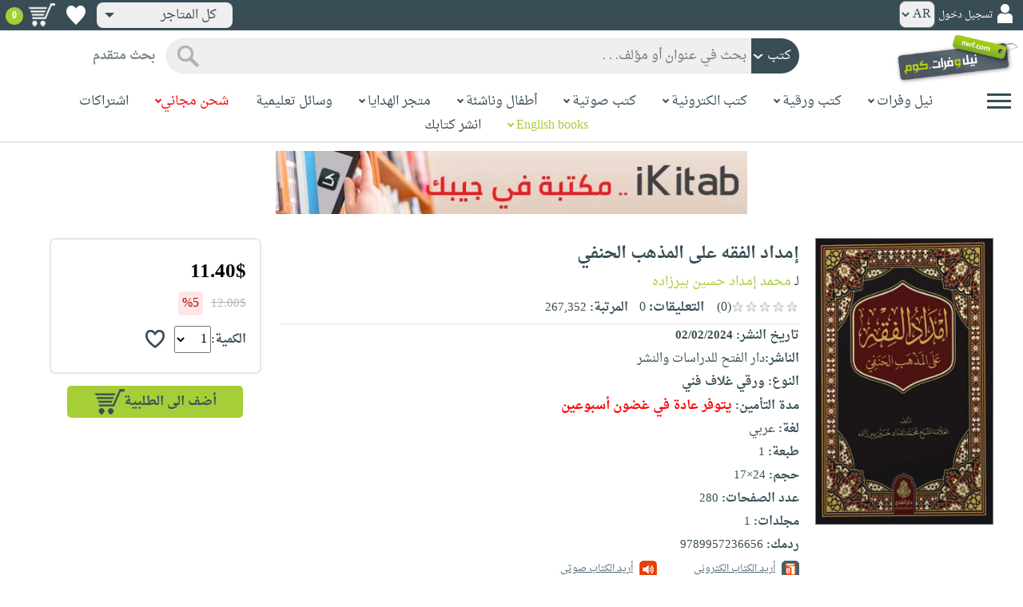

--- FILE ---
content_type: text/html; charset=utf-8
request_url: https://www.neelwafurat.com/itempage.aspx?id=lbb400649-399256&search=books
body_size: 83068
content:


<!DOCTYPE html PUBLIC "-//W3C//DTD XHTML 1.0 Strict//EN" "http://www.w3.org/TR/xhtml1/DTD/xhtml1-strict.dtd">
<html id="ctl00_htm" dir="rtl" xmlns="http://www.w3.org/1999/xhtml" xmlns:og="http://ogp.me/ns#" xmlns:fb="http://www.facebook.com/2008/fbml">
<head id="ctl00_Head2" profile="http://gmpg.org/xfn/11" dir="rtl"><title>
	Nwf.com: إمداد الفقه على المذهب الحنفي: محمد إمداد حسين: كتب
</title><meta http-equiv="X-UA-Compatible" content="IE=edge" /><meta name="google-site-verification" content="8oy-u7jxndLKZN-0W6ERwQC7lEEfDtnAiKkjt19aHqk" />
    <!-- Global site tag (gtag.js) - Google Analytics -->
    
    <!-- Google tag (gtag.js) -->
    <script async src="https://www.googletagmanager.com/gtag/js?id=G-R22LRVY4BN"></script>
    <script>
        window.dataLayer = window.dataLayer || [];
        function gtag() { dataLayer.push(arguments); }
        gtag('js', new Date());

        gtag('config', 'G-R22LRVY4BN');
    </script>
    <!-- Meta Pixel Code -->
    <script>
!function(f,b,e,v,n,t,s)
{if(f.fbq)return;n=f.fbq=function(){n.callMethod?
n.callMethod.apply(n,arguments):n.queue.push(arguments)};
if(!f._fbq)f._fbq=n;n.push=n;n.loaded=!0;n.version='2.0';
n.queue=[];t=b.createElement(e);t.async=!0;
t.src=v;s=b.getElementsByTagName(e)[0];
s.parentNode.insertBefore(t,s)}(window, document,'script',
'https://connect.facebook.net/en_US/fbevents.js');
fbq('init', '985327646324487');
fbq('track', 'PageView');
</script>
   <script type="application/ld+json">
    {
      "@context": "https://schema.org",
      "@type": "Organization",
      "name": "نيل وفرات",
      "url": "https://www.neelwafurat.com",
      "logo": "	https://www.neelwafurat.com/graphics/common/NWF_logo.png",
      "sameAs": [
        "https://www.facebook.com/neelwafurat",
        "https://twitter.com/neelwafurat"
      ]
    }
    </script>
<noscript><img height="1" width="1" style="display:none"
src="https://www.facebook.com/tr?id=985327646324487&ev=PageView&noscript=1"/></noscript>
    <!-- End Meta Pixel Code -->
    <style>
</style>

    <link rel="icon" href="https://www.neelwafurat.com/graphics/common/minilogo.png" type="image/png" /><meta http-equiv="Content-Security-Policy" content="upgrade-insecure-requests" /><meta name="facebook-domain-verification" content="whys2nbmxhu8dr3ywkczn3ef4kcjto" /><meta property="fb:app_id" content="304357452971575" /><meta property="og:type" content="website" /><meta property="og:description" /><meta property="og:url" /><meta property="og:type" content="website" /><meta property="og:title" content="Nwf.com: إمداد الفقه على المذهب الحنفي: محمد إمداد حسين: كتب" /><meta property="og:image" /><meta property="og:title" /><meta name="google-site-verification" content="cUd753tkAAO69yubYlEL-UD-6wYShaODPgY1QC6KaKU" /><meta name="description" /><meta name="title" content="Nwf.com: إمداد الفقه على المذهب الحنفي: محمد إمداد حسين: كتب" /><meta name="itemKeywords" content="دين،الإسلام،الفقه وأصوله،أحكام فقهية" /><meta name="itemAuthor" /><meta name="GENERATOR" content="Microsoft Visual Studio.NET 7.0" /><meta name="CODE_LANGUAGE" content="Visual Basic 7.0" /><meta content="JavaScript" name="vs_defaultClientScript" /><meta content="http://schemas.microsoft.com/intellisense/ie5" name="vs_targetSchema" /><meta name="keywords" content="شراء كتب عربية,Arabic,books,arabic books,bookstore,Middle east,North Africa,Egypt,Saudi Arabia,Iraq,Algeria,Morroco,Lebanon,Islam,Muslim,Gulf,Palestine,Libya,Tunisia,Jordan,United Arab Emirates,Oman,Sudan,Yemen,Syria,Quran,pdf,PDF,epub,رواية,شحن مجاني,قراءة,كتاب,عربي,كتب عربية,الإسلام,مسلمون,مصر,المملكة العربية السعودية,مكتبة" /><meta content="True" name="vs_showGrid" />
    <link href="/css/webpages/v-638677812986344962/indexMasterPageWithTeleric.min.css" rel="stylesheet" />
    <script type="text/javascript" src="/Scripts/v-637641143530045874/jquery-3.6.0.min.js"></script>
    
    
    
    
    <meta name="viewport" content="width=device-width, initial-scale=1.0" />
    <link href="/css/v-637666543862847085/responsivenew.css" rel="stylesheet" />
    <script type="text/javascript">           
        function addtocart(obj, center, type, tempid, idautosub, msg, price, title, brand, category, size) {
            // size = 1 only display cart without text 
            if (msg == undefined) {
                msg = ""
            }
            //var element = document.getElementById("addtocartb");
            var element = obj;
            element.classList.add("loadingcart");
            //$("#addtocartb").html("جار الاضافة");            
            if (size != 1) {
                element.innerHTML = "جار الاضافة";
            }
            var id = center + type + tempid + "-" + idautosub
            var q;
            if (type == "h") {
                if ((document.getElementsByClassName("qty").length > 0)) {// || (document.getElementsByClassName("mqty").length > 0)) {
                    var width = window.innerWidth;
                    if (width < 600) {
                        var sel = document.getElementById("rowmobile").getElementsByClassName("qty")[0];
                    } else {
                        var sel = document.getElementById("rowpc").getElementsByClassName("qty")[0];
                    }
                    if (sel == null) {
                        q = 1
                    }
                    else {
                        q = sel.options[sel.selectedIndex].value;
                    }
                } else {
                    q = 1;
                }
            } else {
                if (document.getElementsByClassName("qlist").length > 0) {
                    var width = window.innerWidth;
                    if (width < 600) {
                        var sel = document.getElementById("rowmobile").getElementsByClassName("qlist")[0];
                    } else {
                        var sel = document.getElementById("rowpc").getElementsByClassName("qlist")[0];
                    }
                    if (sel == null) {
                        q = 1
                    }
                    else {
                        var v = sel.options[sel.selectedIndex].value;
                        q = v;
                    }
                } else {
                    q = 1;
                }
            }
            //alert(PageMethods.MyMethod("Paul Hayman"));
            //PageMethods.addtocart(id, q, OnMyMethodComplete2);          
            $.ajax({
                type: "POST",
                url: "/addtocart.asmx/addtocart",
                data: "{ itemid: '" + id + "', num: " + q + ",msg: '" + msg + "'}",
                contentType: "application/json; charset=utf-8",
                dataType: "json",
                success: function (r) {
                    //alert(r.d);
                    //var element = document.getElementById("addtocartb");
                    //alert(element.innerHTML);
                    element.classList.remove("loadingcart");
                    if (size != 1) {
                        element.innerHTML = "أضف الى الطلبية";
                    }
                    
                    var ctl2 = document.getElementById("ctl00_countitems");
                    ctl2.innerText = r.d;
                    $('.addtocartnotf').show();
                    setTimeout(function () {
                        $('.addtocartnotf').fadeOut('fast');
                    }, 2500); // <-- time in milliseconds
                    // add google gtag
                    var total = parseFloat(q * parseFloat(price).toFixed(2)).toFixed(2);
                    var pr = parseFloat(price).toFixed(2);

                    gtag('event', 'add_to_cart', {
                        'event_category': 'Item AddtoCart',
                        'event_label': 'Item AddtoCart Label',
                        currency: 'USD',
                        items: [{
                            id: "''" + id + "''",
                            name: "''" + title + "''",
                            brand: "''" + brand + "''",
                            category: "''" + category + "''",
                            list_name: "addtocart",
                            price: pr,
                            quantity: q
                        }],
                        value: total
                    });
			 // Add Facebook Pixel event
                fbq('track', 'AddToCart');
                },
                error: function (r) {
                    //alert("error" + r.responseText);
                },
                failure: function (r) {
                    //alert(r.responseText);
                }
            });
        }
    </script>
    <style>
        @media only screen and (max-width: 600px) {
            .addtocartnotf a {
                margin: 7px;
                padding: 0px 3px;
            }

            .addtocartnotf {
                padding: 10px 0px !important;
            }
        }

        .addtocartnotf {
            display: none;
            background: #c8e085;
            padding: 20px 31px;
            position: fixed;
            top: 10px;
            left: 9px;
            margin: 5px;
            font-weight: bold;
            z-index: 10000;
            box-shadow: 0 0px 10px rgb(134 140 150 / 65%);
            text-align: center
        }

            .addtocartnotf div {
                margin-bottom: 15px
            }

            .addtocartnotf a {
                border-radius: 5px;
                padding: 2px 9px;
                margin: 11px;
                background: #f0f3f5;
            }

        .loadingcart {
            background-image: url(https://www.neelwafurat.com/images/icons/loadmore.gif) !important;
            background-size: 40px;
            opacity: 0.7
        }

        .addtocart {
            cursor: pointer;
            background-image: url(cart2.png);
            background-color: #A6CE39;
            width: 166px;
            height: 40px;
            text-align: right !important;
            border-collapse: collapse;
            text-decoration: none;
            border: none;
            background-repeat: no-repeat;
            background-position: left;
            outline: none;
            color: #384D55;
            font-weight: bold;
            border-radius: 5px 5px 5px 5px;
            -webkit-border-radius: 5px 5px 5px 5px;
            -o-border-radius: 5px 5px 5px 5px;
            -moz-border-radius: 5px 5px 5px 5px;
        }

        .disableaddtocart {
            pointer-events: none;
            background-image: url(cart3.png);
            background-color: #e2efbf;
            color: #b6c5a4;
        }
    </style>
    <style>
        .show {
            display: block;
        }
    </style>
    <style type="text/css">
        .hide {
            display: none !important
        }

        .fa, .far, .fas {
            font-family: "Font Awesome 5 Free" !important;
        }
    </style>
<style>
    .hiddendropbtn {
        position: relative;
        background: rgb(239, 239, 239);
        color: #384d55;
        width: 170px; /* Adjust the width to fit the image and text */
        border-radius: 8px;
        border: none;
        cursor: pointer;
        padding-right: 20px;
        text-align: right;
        padding-left: 10px;
        margin-top: 3px;
        margin-bottom: 3px;
    }

    .hiddendropbtn .selected-img {
        margin-left: 5px; /* Add space between image and text */
        margin-top: 5px;
    }

    .hiddendropbtn::after {
        content: "";
        position: absolute;
        left: 10px;
        top: 50%;
        transform: translateY(-50%);
        border-left: 6px solid transparent;
        border-right: 6px solid transparent;
        border-top: 6px solid #384d55;
        width: 0;
        height: 0;
    }

    .hiddendropdown {
        position: relative;
        display: inline-block;
    }

    .hiddendropdown-content {
        display: none;
        position: absolute;
        background-color: rgb(239, 239, 239);
        min-width: 170px; /* Increased width to accommodate padding */
        box-shadow: 0px 8px 16px 0px rgba(0, 0, 0, 0.2);
        z-index: 999;
        border-radius: 8px;
    }

    .hiddendropdown-content a {
        color: #384d55;
        padding: 12px 16px;
        text-decoration: none;
        display: flex;
        align-items: center;
        background: rgb(239, 239, 239);
        border-radius: 8px;
        padding-right: 20px; /* Increased padding-right for "All Stores" */
    }

    .hiddendropdown-content a[data-value="all"] {
        padding-right: 40px; /* Add padding-right specifically for "All Stores" */
    }

    .hiddendropdown-content a:hover {
        background-color: #1967D2;
        color: white;
    }

    .hiddendropdown-content img {
        margin-left: 8px;
        border-radius: 4px;
    }

    .hiddendropdown:hover .hiddendropdown-content {
        display: block;
    }

    .hiddendropdown:hover .hiddendropbtn {
        background: rgb(211, 211, 211);
    }
      /* Media query for smaller screens */
    @media (max-width: 600px) {
        .hiddendropbtn {
            width: 160px; /* Decrease the width */
            padding-right: 15px; /* Decrease padding */
            padding-left: 5px; /* Decrease padding */
            font-size: 14px; /* Decrease font size */
	    margin-left: -10px;
        }

        .hiddendropbtn::after {
            border-left: 4px solid transparent; /* Decrease arrow size */
            border-right: 4px solid transparent; /* Decrease arrow size */
            border-top: 4px solid #384d55; /* Decrease arrow size */
        }

        .hiddendropdown-content {
            min-width: 140px; /* Decrease min-width */
        }

        .hiddendropdown-content a {
            padding: 8px 12px; /* Decrease padding */
            font-size: 14px; /* Decrease font size */
        }

        .hiddendropdown-content a[data-value="all"] {
            padding-right: 30px; /* Adjust padding-right specifically for "All Stores" */
        }

        .hiddendropdown-content img {
            width: 16px; /* Decrease image width */
            height: 16px; /* Decrease image height */
        }
    }
</style>

    <script>
        $(function () {
            var lang = '';
            if (lang == 1) {
                $('[class*=col-]').css('float', 'left');
                $('.float-r').css('float', 'left'); //vieworder
                $('.float-l').css('float', 'right'); //vieworder
                $('.editbutton').css('float', 'right'); //altershipping                              
            }
            else {
                $("[class^='col-']").css('float', 'right');
                $('.float-r').css('float', 'right'); //vieworder
                $('.float-l').css('float', 'left'); //vieworder                
                $('.editbutton').css('float', 'left'); //altershipping                
            }
        });
    </script>
    <script>
        var width = window.innerWidth;
        if (width < 600) {
            function openNav() {
                document.getElementById("mySidenav").style.width = "190px";
                document.getElementById("mySidenav").style.height = "100%";
                document.body.style.overflowX = "hidden";
                document.getElementById("main").style.pointerEvents = "none";
                document.getElementById("main").style.opacity = "0.5";
                document.body.style.overflowY = "hidden";
            }
            function closeNav() {
                document.getElementById("mySidenav").style.width = "0";
                document.getElementById("mySidenav").style.height = "0";
                document.getElementById("main").style.pointerEvents = "all";
                document.getElementById("main").style.opacity = "1";
                document.body.style.overflowX = "auto";
                document.body.style.overflowY = "auto";
            }
        }
        else {
            function openNav() {
                document.getElementById("mySidenav").style.width = "250px";
                document.getElementById("mySidenav").style.height = "100%";
                //document.getElementById("main").style.marginRight = "250px";
                document.body.style.overflowX = "hidden";
                //document.getElementById("main").style.backgroundColor =  "rgba(0,0,0,0.4)";
                document.getElementById("main").style.pointerEvents = "none";
                document.getElementById("main").style.opacity = "0.5";
            }
            function closeNav() {
                document.getElementById("mySidenav").style.width = "0";
                document.getElementById("mySidenav").style.height = "0";
                document.getElementById("main").style.marginRight = "0";
                document.getElementById("main").style.backgroundColor = "none";
                document.getElementById("main").style.pointerEvents = "all";
                document.getElementById("main").style.opacity = "1";
                document.body.style.overflowX = "auto";
            }
        }
    </script>
    <script>
        /*Scroll to top when arrow up clicked BEGIN*/
        $(window).scroll(function () {
            var height = $(window).scrollTop();
            if (height > 1000) {
                $('#back2Top').fadeIn();
            } else {
                $('#back2Top').fadeOut();
            }
        });
        $(document).ready(function () {
            $("#back2Top").click(function (event) {
                event.preventDefault();
                $("html, body").animate({ scrollTop: 0 }, "slow");
                return false;
            });
        });
 /*Scroll to top when arrow up clicked END*/
    </script>
    
    

    <link rel="stylesheet" href="/css/webpages/v-638676162484869956/itempage.min.css" type="text/css" />    
    <link rel="stylesheet" type="text/css" href="/css/v-635947650604917161/slick.min.css" />
    <link rel="stylesheet" type="text/css" href="/css/v-637127859124005330/slick-theme.min.css" />
    <script type="text/javascript" src="/Scripts/v-635844502750000000/slick.min.js"></script>
    <script type="text/javascript" src="/Scripts/v-638701145267883604/popular_subcategory.js"></script>
 
    <script> //description readmore
        function readmoredesc() {
            var dots = document.getElementById("dots");
            var moreText = document.getElementById("moredesc");
            var btnText = document.getElementById("myBtn");
            if (dots.style.display === "none") {
                dots.style.display = "inline";
                btnText.innerHTML = 'إقرأ المزيد';
                moreText.style.display = "none";
            } else {
                dots.style.display = "none";
                btnText.innerHTML = 'إقرأ أقل';
                moreText.style.display = "inline";
            }
        }
        function mreadmoredesc() {
            var dots = document.getElementById("mdots");
            var moreText = document.getElementById("mmoredesc");
            var btnText = document.getElementById("mmyBtn");
            if (dots.style.display === "none") {
                dots.style.display = "inline";
                btnText.innerHTML = 'إقرأ المزيد';
                moreText.style.display = "none";
            } else {
                dots.style.display = "none";
                btnText.innerHTML = 'إقرأ أقل';
                moreText.style.display = "inline";
            }
        }
    </script>
    <script type="text/javascript">
        function addtowishlist(id) {
            //alert(PageMethods.MyMethod("Paul Hayman"));
            PageMethods.MyMethod(id, OnMyMethodComplete);
        }
        function OnMyMethodComplete(result, userContext, methodName) {
            //alert(result);
            var icon = document.getElementById("heart-icon");
            var micon = document.getElementById("mheart-icon");
            if (result == 1) {
                icon.className = "wishlbtn wishlbtne";
                micon.className = "wishlbtn wishlbtne";
                //alert(result + "t");
            }
            else if (result == 2) {
                icon.className = "wishlbtn wishlbtnf";
                micon.className = "wishlbtn wishlbtnf";
                //alert(result + "tt");
            }
        }
    </script>
    <script>
        // to put the button fixed at the top of page
        function sticktothetop() {
            var width = window.innerWidth;
            var window_top = $(window).scrollTop();
            var top;
             if (width < 600) {
                top = $('#mstick-here').offset().top;
            } else {
                top = $('#stick-here').offset().top;
            }
            if (window_top > top) {
                $('.small-img2').addClass('small-img');
                $('.border-button2').addClass('border-button');
                $('.stickThis2').addClass('stick');
                $('#stick-here').height($('.stickThis2').outerHeight());
                $('#mstick-here').height($('.stickThis2').outerHeight());
                $('#addtocartb').css("float", "left");
            } else {
                $('.small-img2').removeClass('small-img');
                $('.border-button2').removeClass('border-button');
                $('.stickThis2').removeClass('stick');
                $('#stick-here').height(0);
                $('#mstick-here').height(0);
                $('#addtocartb').css("float", "unset");
            }
        }        
        $(function () {
 if ($('#stick-here').offset() != undefined) {
            $(window).scroll(sticktothetop);
            sticktothetop();
}
        });
    </script>
    <script> // for lightbox book content imgs        
        function openModal() {
            document.getElementById('myModal').style.display = "block";
            document.body.style.overflow = "hidden";
        }
        function mopenModal() {
            document.getElementById('mmyModal').style.display = "block";
            document.body.style.overflow = "hidden";
        }
        function closeModal() {
            document.getElementById('myModal').style.display = "none";
            document.body.style.overflow = "auto";
        }
        function mcloseModal() {
            document.getElementById('mmyModal').style.display = "none";
            document.body.style.overflow = "auto";
        }
        //var slideIndex = 1;
        //showSlides(slideIndex);
        function plusSlides(n) {
            var slides = document.getElementsByClassName("mySlidesimg");
            showSlides(slideIndex += n, slides);
        }
        function mplusSlides(n) {
            var slides = document.getElementsByClassName("mmySlidesimg");
            showSlides(slideIndex += n, slides);
        }
        function currentSlide(n) {
            var slides = document.getElementsByClassName("mySlidesimg");
            showSlides(slideIndex = n, slides);
        }
        function mcurrentSlide(n) {
            var slides = document.getElementsByClassName("mmySlidesimg");
            showSlides(slideIndex = n, slides);
        }
        function showSlides(n, slides) {
            var i;
            var slength = slides.length;
            //if (slides = !undefined) {
            if (n > slength) { slideIndex = 1 }
            if (n < 1) { slideIndex = slength }
            for (i = 0; i < slength; i++) {
                slides[i].style.display = "none";
            }
            slides[slideIndex - 1].style.display = "block";
            //}
        }
    </script>
    <script type="text/javascript">
        //!function (d, s, id) {
        //    var js, fjs = d.getElementsByTagName(s)[0], p = /^http:/.test(d.location) ? 'http' : 'https';
        //    if (!d.getElementById(id)) {
        //        js = d.createElement(s); js.id = id; js.src = p + '://platform.twitter.com/widgets.js'; fjs.parentNode.insertBefore(js, fjs);
        //    }
        //}(document, 'script', 'twitter-wjs');

        //function OnClientClose(oWnd, args) {
        //    //get the transferred arguments
        //    var arg = args.get_argument();
        //    if (arg) {
        //        var add = arg.add;

        //        if (add == "2") {
        //            var vendor = arg.vendor;
        //            window.navigate('locate.aspx?search=vendor&mode=6&entry=' + vendor);
        //        }
        //    }
        //}

        //function gotocart(hrefpath, center, type, tempid, idautosub, search) {
        //    var sel = document.getElementById("qlist");
        //    if (sel == null) {
        //        window.location.href = hrefpath + "addtocart.aspx?id=" + center + type + tempid + "-" + idautosub + "&search=" + search;
        //    }
        //    else {
        //        var v = sel.options[sel.selectedIndex].value;
        //        window.location.href = hrefpath + "addtocart.aspx?id=" + center + type + tempid + "-" + idautosub + "&q=" + v + "&search=" + search;
        //    }
        //}

        function ebookget(id, center) {
            //var oWnd = GetRadWindowManager().GetWindowByName("ebookgetWindow1");
            //oWnd.setSize(485, 300);
            //var win = window.radopen("ebookgetwindow.aspx?id=" + id + "&center=" + center, "ebookgetWindow1");
            ////window.radopen("ebookgetwindow.aspx", "ebookgetWindow1");
            var h = 200;
            var w = screen.width / 2;
            var left = (screen.width / 2) - (screen.width / 2 / 2);
            var top = (screen.height / 2) - (160 / 2);
            window.open("ebookgetwindow.aspx?id=" + id + "&center=" + center, "", "resizable = no, menubar = no, scrollbars = no, titlebar = no, location = no, width = " + w + ", height = " + h + ", top = " + top + ", left = " + left);
            return false;
        }
        function abookget(id, center) {
            //var oWnd = GetRadWindowManager().GetWindowByName("abookgetWindow1");
            //oWnd.setSize(485, 300);
            //var win = window.radopen("abookgetwindow.aspx?id=" + id + "&center=" + center, "abookgetWindow1");
            ////window.radopen("ebookgetwindow.aspx", "ebookgetWindow1");
            //return false;

            var h = 200;
            var w = screen.width / 2;
            var left = (screen.width / 2) - (screen.width / 2 / 2);
            var top = (screen.height / 2) - (160 / 2);
            window.open("abookgetwindow.aspx?id=" + id + "&center=" + center, "", "resizable = no, menubar = no, scrollbars = no, titlebar = no, location = no, width = " + w + ", height = " + h + ", top = " + top + ", left = " + left);

            return false;

        }
        function pbookget(id, center) {
            var h = 200;
            var w = screen.width / 2;
            var left = (screen.width / 2) - (screen.width / 2 / 2);
            var top = (screen.height / 2) - (160 / 2);
            window.open("pbookgetwindow.aspx?id=" + id + "&center=" + center, "", "resizable = no, menubar = no, scrollbars = no, titlebar = no, location = no, width = " + w + ", height = " + h + ", top = " + top + ", left = " + left);

            return false;
        }
        function fastgotocart(hrefpath, center, type, tempid, idautosub, search) {
            window.location.href = hrefpath + "addtocart.aspx?id=" + center + type + tempid + "-" + idautosub + "&search=" + search + "&fst=1";
        }
        function setText(newValue) {
            document.getElementById("ctl00_ContentPlaceHolder1_subscription").value = newValue;
            if (newValue == "3" || newValue == "4" || newValue == "5" || newValue == "6")
                document.getElementById("ctl00_ContentPlaceHolder1_btnsearch1").click();
        }
        function setText2(newValue) {
            document.getElementById("ctl00_ContentPlaceHolder1_country").value = newValue;
            if (document.getElementById("ctl00_ContentPlaceHolder1_subscription").value != "" && newValue != 0)
                document.getElementById("ctl00_ContentPlaceHolder1_btnsearch1").click();
        }
        //window.fbAsyncInit = function () {
        //    FB.init({
        //        appId: '304357452971575',
        //        status: true,
        //        cookie: true,
        //        xfbml: true  // parse XFBML
        //    });
        //};
        //(function (d, s, id) {
        //    var js, fjs = d.getElementsByTagName(s)[0];
        //    if (d.getElementById(id)) return;
        //    js = d.createElement(s); js.id = id;
        //    js.src = "//connect.facebook.net/en_US/all.js#xfbml=1";
        //    fjs.parentNode.insertBefore(js, fjs);
        //}(document, 'script', 'facebook-jssdk'));
    </script>
 <style>
      .popup-notf {
          display: none;
          background: #c8e085;
          padding: 20px 31px;
          position: fixed;
          /* Centering adjustments */
          top: 40%;
          left: 50%;
          transform: translate(-50%, -50%);
          margin: 0;
          font-weight: bold;
          z-index: 10000;
          box-shadow: 0 0px 10px rgb(134 140 150 / 65%);
          text-align: center;
          /* Size adjustments */
          width: 550px;  /* Adjust width as needed */
          height: 200px; /* Adjust height as needed */
}

        @media only screen and (max-width: 600px) {
            .popup-notf {
                padding: 10px 0px !important;
                 width: 300px;  /* Adjust width as needed */
                 height: 250px;
            }
        }
	
	.p-voiceof a {
    color: #a6ce39 !important;
    text-decoration: none
}

    .p-voiceof a:hover {
        text-decoration: underline
    }
  .insta-reel-container {
  display: inline-block;
  margin: 10px;
  width: 320px;
  height: 570px;
  overflow: hidden;
  vertical-align: top;
  position: relative;
}

.insta-reel-container iframe,
.insta-reel-container embed,
.insta-reel-container video {
  width: 100% !important;
  height: 100% !important;
  object-fit: cover; /* or contain */
  position: absolute;
  top: 0; left: 0;
}
    </style>
 <style>
        @media only screen and (max-width: 768px) {
            .total {
                margin-top:40px;
		line-height: 1.5;
            }
        }
    </style>
<script type="text/javascript">
 function showPopup(message, stayButtonText, goToOtherPageButtonText, center, webcountry) {
    var popup = document.getElementById('popupNotf');
    var popupMessage = document.getElementById('popupMessage');
    popupMessage.innerText = message;

    // Use innerHTML to handle flag images
    document.getElementById('stayButton').innerHTML = stayButtonText;
    document.getElementById('goToOtherPageButton').innerHTML = goToOtherPageButtonText;

    popup.style.display = 'block';

    // Close popup when clicking outside
    window.addEventListener('click', function(event) {
        if (!popup.contains(event.target)) {
            popup.style.display = 'none';
        }
    });

    // Stay button click event
    document.getElementById('stayButton').addEventListener('click', function(event) {
        event.preventDefault();
        window.location.href = 'index.aspx'; // Redirect to homepage
    });

    // Go to other page button click event
    document.getElementById('goToOtherPageButton').addEventListener('click', function(event) {
        event.preventDefault();
        if (webcountry === 'all') {
            // Change store and reload the page with the same link
            document.cookie = "master_cookie=webcountry=" + center + "; path=/";
            location.reload(); // Reload the page
        } else {
            // Change store to 'all' and reload the page with the same link
            document.cookie = "master_cookie=webcountry=all; path=/";
            location.reload(); // Reload the page
        }
    });
}


</script>

  <script>
     var resourceBy = 'لـ';
</script>

<link href="/WebResource.axd?d=gRfIWAYAKStFuv250my4nqZ0rsEYcdM6jCYw4GvjuFYF2dZUWQGgqtoqnmMr_uGzffDDqeyLXSerhgRFlxIp1teZyQqOl0-lW_RrjLvvedO_HtNpthYHCXKBbYKn8zsa0&amp;t=636298287888888913" type="text/css" rel="stylesheet" /></head>

<body dir="rtl">
    <form method="post" action="./itempage.aspx?id=lbb400649-399256&amp;search=books" id="aspnetForm">
<div class="aspNetHidden">
<input type="hidden" name="__EVENTTARGET" id="__EVENTTARGET" value="" />
<input type="hidden" name="__EVENTARGUMENT" id="__EVENTARGUMENT" value="" />
<input type="hidden" name="__LASTFOCUS" id="__LASTFOCUS" value="" />
<input type="hidden" name="ctl00_ContentPlaceHolder1_popular_vendor1_TabContainer1_ClientState" id="ctl00_ContentPlaceHolder1_popular_vendor1_TabContainer1_ClientState" value="{&quot;ActiveTabIndex&quot;:0,&quot;TabState&quot;:[true,true,true,true,false,true]}" />
<input type="hidden" name="__VIEWSTATE" id="__VIEWSTATE" value="WIN5Mj2R1+cB4J6J7OoPPT3trsSKisbmnz4oENynM2Y6IFlRM0l/BG8FA7e1SMpGlLe534hSgclFssX1P3WNNQq2BBLPfcw03XBw4+t19g3ZhyvIbxyNldleT4oeKCi78FBXMsrbKI0CnzT57miE07+yAAi4KxfqKJ7sQwsrnZgkKph3D4YAbxpw8O0De8oZ/HxNuRP+xz1hR3j+ltpOmPYdcWw2BgLcyqJlMIfgHMfiasA8/dKNs/zvlo13FqvcQ+PeeQG5UA6e6gSzwE+39pArLoyFT6iWCs5xSFDC5Uh5/tf2ADu9NGsr/YdCEZFPAh8deR3bl3AORRFqVam5UlD39MHWk8jhGXF7BLWSYCFQ+F/Tu5i5DCtUvi2gOuR5HGmwKN9iEJQtdBvPgiRi1GcMb+TVtiKmi6sIWq9pV9gLZhIlQm3czhVqw/SqP8W34Istmwg9nFokWUlLEMTVhOYxs/RotcG9BcGqVTOkiJhYIH/6TBF6NG4Z3hVQuLSsQD4ND6LG/Yl5cpJlXK25TNxsMLadg4r516CEjURDaRz7GA2jMKXrS7dkZ3AXP7pMJubhIKg2Fjt6yZ0QmS8OMoEl+DJy6/Vzc/l+bkFmWy0PW+k7xS8MwDUg6n2cLxZmSHXLJv7esghHq2bywxV2qRP88uKj2Ql+ohWWByDNmEt5WICIuEBUbbdXSx1LxIDZ8m4sG4gIcK/O/+TreG35WpsJN9ByMfiSvKADJK0EbUuDurFMeyOi7L4RC8QIODQ3NKsbgYtWRK3qGPy538D5NzIYrbeAwZOORIcJTHbLLUepAA/9i0tO/[base64]/Di8ezLkbdEAzYq3VBTA+xA80Pth6c5ZR9Qq1DfvWDmVNeHLmXi4RTMBbPK9tjhAZNGAAw/4ZV46iyzKXdBxP1PZOo1N53h7qciOgU/Q2ohAPyp9Ns5BVrYBGdUsjdBsYYFF1suZdLJAJ9SEkErOeSzEm9Ee++vQeVKZoaSGMCTuibnMQlMKpq9J9r2NOV/HgVCNJj6yWl2U0WhKghhoCh59nD+80rTy+dhpDerf9MBI9Zwl9/PXYct8sY1wf3z+uufTPaZsiNKkeALh42O+4E2pJ+wtIcDCW/vgcqkI4kJt5SaUEC+xGbXNHilRbeqQhxU/KeaT3AShCnuhQl/d62SlccjFuYI6A4faIauH/zO4tgX2sfP+Fxo9XvxLwvoJnolz/oqE66NJmjGXUd6Ygn63XsC0Y8cXiBOGyZ1RdVK86/qGrthXCkjGvH3LC9hLPqaFSR61sUQ52wxbRqQp1Yh2hJQJgflJmd0+/Jfn9udEfr0sGn6XkVHdw3AKZSc5s0f10s9ldjjW/OTAhx83aPs/[base64]/jPk6W+eS1MJ4+dkA45TyHGTBQZKU8KrcdnkHxmcrL6DShXAV6SX8OQuhDs0PQADHhyIIci2OTA43QphRNjvRW9/mZdUZWfj9nWfvSkEFG9vEqUf/CnidcSkRjfRclHFYyb8vz4AsUeMZ+B8KZJDF1wpRec+vwJhYaHfu9yvGwHsuIfsNHeKla6itL3Si13ljwIpbrVHeAhNg/stSgQL1ZUgF9D0W6vtl1Z/fn3IyIiUehR14TgnLpXZJEVisOrIKfmKo/RUp5nb4hrqZc2sUvEGzTbVVMNah0C76UFo85IsCGJP5AmKjlJUSeog4CR4meHs5X9s/JOdClezaZ4Hg2CqUz8AJhEIIJGl6y7IugeC2VaAk3R+ZZZt9mkckMv+Ft0UUoj2bim4AB3Oh5lOUDwPSA0htPrlSpLu1QbMFQw7vKgTSWAJK7M7bWO7zJBLyb6MynSjZtMw1/972Fo+lcLxxDoX4cnw1/Qz6bSaUV9Vbbsaqff9WRNICH+EmRgW+vsJ/4IC+v/z2lJhgmor3GPVq6YroJ2i4aRwteVkyZsZbYQ0gFUe8+x+hPCW2cBmq+1SaxWcHjeVZ/lrqR6m47rwk/a2PTWnnFFIfkl17E8SXp5K32KDpVZ+oII588DpU2pa+agrL+EFa1K6xwY6FMnAsccKzdp380xviH+m7VrqaOQ+s6EvHehDXdVrxGH0TkDBbiLSRwrFKHn2uylnhhikyvCZ1RQrNbS22ra2FjGaS+oPRapHIoqXFimoWIARmcPxL092eR+E/daM6Dyhr7OIDEGDWtD9fnADa0rqER6VEo3vYUGiK7oN8FeadVIhJ/63RQE3EhsX1Wp8NL77w0QDCw4QmM0qE779cuja8LivGX5dz53sUPOLMwQPAnbbddvCaHALNyOOa5dYjnaCP2J363k+EFw/udFVPXkWrUd/[base64]/AcqVwha7+sIN8rdJewQEUOAs9rr7Ux++t2K0B0WgczbGkTGl79kigJn/saYE4hJ3A5o7YKRo3hQsPNxnvWYxP1XY43l/rmL4RKyqeaVXB0Gc0hY5JGmwWjx6BQ+1O/5/iVia+i1Fga4b8EPt6Lp/jwW7ZtTv/s8lC1atfV6DkFHjK8546YX5it6S47HeS+L0Grj/khVU5PfCi9Z2H6qv2wwLbAAZ8J3oRnf3Vkmo9YKzQT8XdYyercO4IXmA9AjJnz7h1vzgKsl2dCKc8wv7mFIPKi8xKOojx2d1r5Ia23+zUYcq1gQ0xoAxg8zf+QpnGHHIaUr0n5VheeKJGeEs54WBabMrJmp7ff+BLTiXhPn9jZQR0bHTQFgLskI6cBA/j6kCSQDZHhDklX1QrE911XQHjI9gPM33XjclCbW3j1Z6SZJdL812GJpVI/ktxNTIa02RFL8hxLk3KGBdOcty1++nVPH2Ajqk4ftA0dTk45RzMxCDpXkJ4dLWI0DVtMnXlYfK3Vk4s13J3PnX0W97wS3izI+KWmFPxBhQnX0tI5AIV77KUKT9DZ/Xujqtx5EtJMI5bmZa3+1pF52kZXn6RNLKm713XOVqK7jar9PyIOQIjv5+CiesUL4ZZ08I55rmc3VRiGN4PQ8KX/qgqMwiCK73yjEn/6cCyohL+qbdwLY/MEzCOjHaB7ptA/eFgqubnR2WoWXQZ37CIATCAuuiWreu0B5cl2U+aBVzzVW/RLC3dmAyIcLXHjw5Dqo+DFVdYuIV5gIEc2RrKCTGQXioeGi2CDplHv71qjKhFmSAMFLUn0iL1lKvKuD5Skzv5huXgJzwGyrsnbAo00lJsWILw01ABFRkt2BkK7as4Co/+JpNWNyfL07BXqajIUWNida3k9rxvihu6mGS1FYXvlwZmISRkrFynfSvIbiPBn/bKS/7keuYUsAzw+4mOUy/w8Tc/ZCnEJp1/jxxelu9XwJNegS7Bk/DzPYWC9K6JFCSVYmM7MNWwIDh18w0OpE5kf6beYJaCHwsAesNu5p0nHF5Yc4Wh/TU2zSlXAgOjt6QonKZc1U82AdCV8dRFKQx6xIAMv86RLgxTR/Ublax9hITb8AM/S5s32OA2ZNacdJr88tmSJownDqWHoEbb4KoKjQBdmF+ZRO3EYVX4eWgZ+VPJM2VXe1WdQsywsBCxrZrBn8fTBqKxc9ujV74DfJ39Bs+z6je9sHes2+m2x/INRQlWEAJDorLdxloIgiEVswF0gc0nzb1CjHmjpGZOUTOoixlUuUFiGTTN1DyJrP3XL2ID7GecoEdUZhyrByW5Sg3ysDCAKFl6bf+shN3oPOJXxsoxU9HicBZHFAoxpF8PjnjLjYiOOmP7zql2NjhDzkA1LpzE9ypmQFg82kRtthHKy1XwHeigHd/ulw5fsslTimolEGqzKvCoS6c2wfeDyuyNxXHwHHlrLjdfTurve9pUsCl+wS+iYPsSP0RwdZVv1uU6ATW2bGG5VBHT3hx8G/8GdC2yX+oS+jv2Cfe0mw+w2ovHpzv6JxVsx2Y8ZI3K98G+aLO+KN/wyxkrmDagDXKPUZKuQvPvLQqZ85vEflW6sheTRuBF9kxZlO4X61JBoII93SLbdqwPKIA4vEWSfnojTOxYh4Ye8yqltxjpOxB3Xaknyp7hdV3NRClfkyJrFrPeNjvArXra6dGYuPJW5hWp9wYq9bk9kq/qlCSO3wxj2FvQh9bSWRnY4wJTL+Bxojs3XK7JtFM7MOBclvW5+7kihQptx+ip9XwiMN+nmifvI5nQ2mV5RZNw0upY0AqR1Cbdr70YOIHurOuPQTqL1y9/uXdlk6VAiehTTv89JTHsxoRNloahuYZ5N3c1/+lSFOP1EOeyp030sgoZMM8TUfhVUu4G3/Ek9kK+kI25VcLV/f4RtA+5eVxDL1ULtEqZc1VU6Twc+EQa+95Gf5LiTbS8/TkqGwgL3HwELcPL/Vpm8HiTsyH9a+8OFw6yO1c2JxcICoZdxkBIsRzkWAjOXyRBMkuOtSaIjEQi7WPwvU13cHZSi2TyYa1+VMtrpPpm6aZ+7i+o/t1PrJ8PzezD4EgV0l3xPNlcEQmkYXcz4/jXSTA1i31DStdji/EtwE/H/DKtRMSW8R5uAdbwbaTQDX8X+R4gQweMqiIZEf4JvDKg+shVXyB5BqWKRns49CEqyP+AKQH76Ak9DEAdXm8xWAnyivjGdPuY5gJuZXsL7PgRRe01bg3enf+YAIK1tZH8j8SwIOQPQoexd4xeN5mnw45FXna5dBbeOyiOi7Fo3X7PONBQ/7AeVydgK+KE7egf7SeNci5qlDIWqyN+FkE3m1eQZaJTyQ8WET0pks8s+ndYktLQENgW9GAycCbSqTG7r+Bhhx99g4lAmU0/Szy+FxLbf19As60vaWPwLa+ZIG35Ic2AkYfptol52tAINvbT6W3lNQEdJ8NPCCtZ1QVj2oGW8k7njAw077FebaLtRGrAwTGEDy+FDlauiwJkeg3dmJzG20BilfBfwk5zd20kTq2IZcrJkE++qZOJ+jY/LHdzb39bR12FhX3UipTOmWvM+sgvq6K9HR8DpkHHje79ll/MSU0pnF+c4nZIYfYCLNi1zJOAecQeBFu0LHZXOxVK07/meJpL/iN6ebLo9xYCYFE8nTto8J62MIaEsrDU9ow+pz+/b0u3MnDZOPqK3ilSu3FgP8pZHhkzCL1FmHreRUShs3wVdK4zR8eT7NFdc4ihikVUYmKcRQCJIGqNY/CSbDm18bMJi2t8MayuGLst4Qt4Oj+N8jUesNvsaCF8/XSAoEKuk/yACsZgGNGgo/AIEKnTh6DymO3d11c5GlZOJGw5CKC6EPxjtds3WD8xzZ9Ld4dTrmRds8k/F/gp+vVKuCFITo2FBQ7/VDUTc/qPoOFFLmozxBYUdyGC0n2WfBK1LNCCSFOJMzd3Tz9GFGQXB1sCjgn3A2FOyd7Gvp8qa9wrMmLpjRX2s4Q85irvXUZHhi7hxyBph2ctH64fI0MlktZUqaoo4zfJmgh280uf/zP29qttIRpvuTKCeY5O8aMYezqhKFG6e6DgQtHiLgo3EoRr+HIEzThgmaGObNCRemRU1GWtur6CMmO/[base64]/XqYA3zKq65nQJbIj6rlrS6pTPFw9y0iSAbLG3sR4Hizfwt/H0j9mMhbLKKvs9aqKF+rDoRq07bTgbT2TA1Dag2XEL2cXvhL4PexFmNVp07MuvqgBhlUip/J35TwANejWsiSKvk6cW1cugKzO4w9/JP/[base64]/fMeVDcaT2YCx+Kgfs1pj7FBDX26Cu2dUXRU4T4zWftz7OJGktNUb9BR3y859EkEhVIu4/p+nca+zj01KglOeEUjl4t9Z/wMMvDZz+P4VQErhKwHRJdg7DGOjB4fFzfpb0sKwGc9s4yXyjhJxYkhnfhQRw91rLmGstwYKxh8KAC4CQLeyPuPznya6JOX2G0G1ieQXttaFX3HTjIKAVfo85h4oZhJpw6aQwAglSZOoPZ4Bly00Uy7YfYZvfbk/WK9m2eAFrFJya2RJ6/YVhhRQIrX1JS4JLSgjp3ND2u243qEh3Vw3zA5ww3ii2C+gsePrgHzJjSxEHgI1UbawxxQsJ9UlqevrdbyHUx4lI/uRwd1I767AVMPSCKuRdYwKFWunlxaA3TF+ibljD2e9LXrfxgz0Tq9ad3WWhFk8frPZVd9npaauokvoOWHvWx2wXvQX4EhAP7pnlJ7kRFxq7RCcXVoGP1ep7znEvobum7R75C4zwdqqkgoC2nrlzfBUkAJiZ3ZKU7YMr0XUauQrsor14oO7rm3KEw8Mnakk/5MK/P3OXI7BIF7vtzPci6ZFtZ1RhTfcijwBWrTwZO7ETz0ylaexENqU5fgVSRvuMOZHk6IcEaEXXZUNgqFUhevAzUt4AE9cTjk7Fm68TAJa6Ib8gGWoJAJLWfE0yBUfnJ5J3yh71mQC6ZvMeKwHdMOS2NTc4qiWfQ4sfkkZozMJYLAgbC/[base64]/[base64]/wETZKBmP0M7vRRM6xY+IZ/a9uDrDJ9qTAT10x6iVdIIw7hPL9mgyChvzXdiZ8FAdSGslZuSH9ig2/79JfK5NA9pK2NX/q3Yh/uvfnaUcVmUjShF7WCH+IqxrvwqcSYckUSp4+KRKdQ2dsFg5L0v3THNH6w+GJFAZ0c+9aZzWsBT7W/vZa0zssHcQ68yTfPDPRjw6lbYV6UAvM/QBEuU/SVEZi3izeHTbIkp7i3SnFOTOde/j1OjyXZI3lQU0ql2xeoTuo0kNWyz6uxkz4P98wdzWsyoC3DWfoZVS73AiftWYO2WWvMJ3OYPd9LL3PNBIRpL3m70lwZfevPeFQWw+TgPIQuJD1wFFeEJSodhhsEyNkusznQU8qUxfJUgP+32AG5eUzVlFk7q/agaFVlnVjGxTqiyeab1H3amc6HxIRrGJ/fPQS+iXb7nzHAASlEFtII9dMTNLHRuVVpZV9cWVk2A2ElvmQ1uX13pgk4wypGBILfeSEZq8k6qrITNlO7VrAFb32qcN49FsFSez/qI+nYm8XUglnftJhExWHkQzGBlTxdBXdQ3aPRhghEOWVUDqxonC6Kpje11zB5O9tUFb4nDYEsz1H9EGRgrwdx6OmyR/KTFa1Bpr6EQ3+y4lvdfvthcJteccnRfD1Pv8yOcLX9Gs9xALMOsEDMtMydEWACfiGkbhOwR/[base64]/M39887ez516DlL5YIRovRDQBQYx4TWSNdc/EmSq768Y4E/5iPB4cLRi9lA5O24o3tQG7HnkCU14uEpIIwl+8JYEILFnm1k5nDrLIZbdTMYrIy2plOEkzrYcgcPxJsLDUpLrrcSKAFkLt7eQ4xlxJl4I27aGzgq83kNOdqKe/3gSt5/VdIzeJJMSryxIUUhVV2X1MSS8ioIzV2TSui7ZkXgE1LiYZ2RHxvphnLPdLTck3jkHEwyOAriDO5HQevq+CmJn5TPUHNDvAvTTkRltRAiR+SRuvrxSGntGWTpLjWYMOiRl3FbPk3TAGOpOQj6CGFOd5NFEoLN6ufSAalvPwede5N7YIJUe903ffoRxD3smA/XgBpymEitswZV7yuPHiKKk+uo7MH9ipIkyS8uPNhFIRXfRfI8OTSxSuiT6MPMNlbVkHNKwn2UX5MoOHMBYY/flmwedvBT6fEQavvFuGURUj8TsrsijQFjyZaE5Pqs/vQ4ENKFcj48Whj3rJpMczqmIptK2Z6b8jBXBwltGQ0YSO2hGV99HNxGEO5SYCDQQx+td1+xOUQXCVy6aLR7NgnfPUGbc/qrLHTY8LVeOPq9vH4BgcAUcd7IxeP8NBroKqw5m/AWjK9vRKBBYo9B10zNkXGflUdV0/bSHZBIMl6z+8YNDT+TwPxfLeDZ906ZomGD73qVdv441ozAMGU7kaxgLX2gO5jXBf2ep/mivxWU4Se4hO+TFmpfE3H5FnDROZN35tEbXG6rjqGVJTeoWwgruJ/KOVCZnh5FBfAGnLEluII6ALovC3OJ0I7uQBQB22ke0s8xs/TrYZvgCmDaSWJOINqfrq+JuHZ++y7T+WXJ8cBynF7yfjC7yd+hJ67rZthIoJfYkuDmUNL2gWsk0WHg8V5WUrnJoJgzNPJ96iyP3N+qkWUUVjx3kyMsQb3cMMnZD5D1SfxcuMuAELm98DQB7/IwE4nCAEoDPXdnF/SbSPZdFI//3NdUCcVg0+zWi+C1ziRjUtgVcGfb4e4gb7oXVvazoX9BVPJaNndcl3B/0MJec68dud1HLhKCnBli9AwpA/qOupmp/B2TRCFZFcMgt9I/QH3QGQs7zDN4t9MiXO6C1Y9OuCo4IKb19KJMbUhhV/AokfeiZKLPPbXm5rn8wgXZ2AuUfqt59Vf7/8MXG5pRJ/PrwiXFmewSk1Qbyi425qhhrd9aM9f9nrxaxbIDxGGDZTatSyDxbVdJeFkhWYXyKd6aVOVpb+rEKewqP1GoRxhihxUBSPl1mK/Mc11zWUNUEiiuaYuQQNkDietPoDfWfxuqcT56FH4ya4urSFkGbGUxtbvgcdGXMJk2G+3+GTFdmKjQdNpHmS14lp1Bd3BWbxePRSN4jQgWReJ4hVYNk8vE1prBGJFFzJtL0/IC6pBaZFsWqvNfMD6t0IAF03Pfi+30gHyKnkWo1j4d6O1iw+sYkQM2sQ7kB7FhWG0ac0UnrViLcs0Vgc6gyHmlZ+WS6472EygHo5NbQgZOCnTSoc2KyfgX9Lp5CME5BUNh31DlJcmgSDRRAAI4GU4h7m3L+b1rneTUsAxFs+M4hgAweQTt1RrEBCfVOFjSwJyr2g74/dS3EIJTZw9Zb7Tjiq4zUKdVKHsu/1aGfasfHfNWrhW9z9l5yOmGqPBybrg2xVGmsGLMdRbsDt5Eexa0HlBYxr+t1sVOet0g5glhgc0DtN3J9T6q+2kXEOlR/Crufm+5LAtbaQ9X2yiax6yMgkQGh67LC5haVbfSkrOyysvQZb5ygJ3ckPzJLjFJdM4HCvhqGCBh/MMG6XG6ykYLCsYU7gyjLxXO6NDj4DyfBCDETrLyj0K3PeWH4PgZCM6yMFpYli7dGwzkRDQJeAkiCgRMMAnKEC/zYhRvUFGJmOyC4Ua8Et95dU068/7ybe8DvmS8WjD99xND2JW73VFxBbYoMNRV8viHlrplFiErOEdpTLi1vE4tLRCUxA4kqjRE3FUuXKsrzLAAQrb+PeR9LjbtVlng/naG7xu/xErSR6vbS4A26YgxUc+4LDRJXoGU8TEA0X5ZdGDDDAVCboh2zBHxqwxi8ROvs8R+s9EzZZlIdpiYbBghxgEy8ShElAywCkX+zLYWAqjjN/OFHUxQeFEMdDYcGvFkcuaEh6hsAasK/aujfWs6NuA8ssaKb+UhKBjwXliQ/W8wPg9B6wOa1carcm4b9fkUVF4TlkvURAMbwMwTnPYl7WBYx+FS3w2hZ19MZSveziM5Wi8kAUwcNz6oXYoN96fur3scQDeYUXIp2wQRzGYBRWxyhjuq9SfGrBFIfnIvEOsmV1fjOgr7qtHPVpOvTGNU9mvAqN6fwPTyPlvt6+/NmLTfC6HN+4Bs6qZ3whtL6EXkrxrR3jeQx9FF9AC8qBMO5pR4KZNmT7oNruYpjsH0Q3mEaKX+vZfiW9z3gNE3NElROEOoxgWDXaiGHOph+qWCymu9nJKi/[base64]/iRQFRrG55nfVSiSbKsN1W42onHKbBItPB1tHQbZGjA90vtKVSFku5dgEyHoTOjJW53ZRNijKz8MgLQFu/wJD0b1OcHdB1nDhcU/8P7d23rj8GNnMxrVC/IuOgDYBL5JQjH8dS20SEorGzJ6g4Bpd3bvwT6AHEblAGKa78YfBFufstTtE2ZtKVK4BdqSjxulQCaneMLJHUgJ9AqYlddl/kkFAciyYtfgcYb0QMYtJ91CVxpynvR38DSvyPBMZc9brxgAeJaE093+hI9CfjuW6GrVq6f4NxGmNs2/ezsjc0eLpmfkrqZCvQCnB+MkmZna/AA0qrwzhVzL9EuX6gUS00gvMOBd9bSChfQbyGKg00mygbzH7WgE30Sp9SrPwbGn8ZPerM5TRfN6g1G9NX1ewQ/4uGxQa0hGozHqSAqK8EmbVVxYJvYyw5KbYImYKmoRDL/ZjRstROfpEDyL9WuwD0LONTxVcGD0GDk1EzDdMCkJqfnve3xiUJcQDe2XZJsfIAIvNGzaPmfzgQZwcH8iGHJEWHndOpX3KZ3Cog4/v8aco3bNXOpKVL+DtqMJ5Dcj2zkfDaVwUL0RlGsK7y/OdYBZXN4H68M7xLIHvhQn27t0OF569CuVxAG4rIYv3hAFbPpXVvDO7c8kNnlOXA0rBJLwKF1I47Y2Aias0z+wZQW0EiaL6NGYqVYzo3SysR5Jg2WXms0S8h5x6wy30FpTFX/lhiXC4I5W/ub7p5pxeRFVLhwsjwRNmZBkQRFVsqMW+1YFyz9sSZbTzFKZTE4yVYECm5HoiapH9sBA6HciuoF/YlMvLrkWRb0a/mDy96Vrwz3un6CkKkuh+cTZUW6X8Yub8n7yPM3Q23kp/eILRe8tf1WLYAGa6vkJ9QzP+o7s+MygR0+/6BRbEVay0DOaa4lkH32lorE47kkAJWFv/0CGyqs+fLSful3pif4CVOTng31FOU+fzFvONKQN/qYKp6Em2gw2m4chm1YdLF/2R76anReNQJ7xqoc1xpOSOaPtVpMvaovkLI8PRUtKXWsJH19BnCZlp5DNLBFpaSGqTvzpsoyI/[base64]/6GYBQqSsbeLsDwn61E7m/WqodSpghiRXchA0S3Qzu017VUdA1fTsISgFNU6wJ6WhJwY6nu/P5Ty/b9wusM3AcnAFJ1m+wIcZY2BTyz76746qACbuER1NuiaT3Z6rlweb93xPJkE3OJt1v8zBEIC+oh0gB0J8tvDKAJhGASHMHqSBc+hjdoSA3dSul3O5OO4iAiYp8h9DNnUULdDz0RZamnim92SUi4Eez7JHGsWR/zZyl9EpUUGffkBg532TqFA7E0L+iGvifmQanafleeICnT3xSnlaCPQgzcUg0rzEH7//JeTKiSlYnvmYkWwjT2kkMkX14Ic8LM+BwLTGguuaR3lfAsNf/41gRTKbBDamD7CebZ3yjhdeaRTjJXkPSPqAHXGpkvzc6jCeFI8F5NGGJr6hnuRwrzcZ1ccE/55m5AaCjPbNb1CcBMp7DY0iJ7LukM8JoBBhO2WV0p0Vblf5UUuMVBSYvs1qn+kUUCUAjeImAUqpNZNeCL+PMsci6YjM7u7+jBZ/F3t1zsD+vkEuiDUA/ndRHCXJw70h3XW2zaog+sYq3jPTAZGrGaa3fWS0TcXPVH1LQlRTBI5pZDmEsLa1/4VHPARV6condzRWgx4DojOCUuJHot4weO0+mekLVc+mfyGkN/YVeRHYR4wWQvrRCocOozP9Aw86wipe/LFFfu5rhkJplGK5kcBao3eeFT3ukRqN5v1CFsAETDvOSxsvQV3Gx2phNkQEJk0/2uks+bkzngNmFRsHTvWBv5+XV8kQScfJ7dmJ+akejlmpiBfjIQckBNFKRq91s5z4L/iUnLuH9M7vv6aFekFWTE9NCMvGMXdHEpPx9mGQgmfeRi6bYevs9RJ3oOsn0JzFhRlU1sAwnK9efikeu8SmrKklQqJDdUpEVEpwTSu9TjWITQMmLMjVrfNe8URu9VIUgFK44SzYWyWrcv+uIgSVIy0JjESUd2Ezfl3zo/eRKsO6KTiJt7cYEa7oKCDqatGepo/zLqkaxxh0xScUebhRrOBMZ8JQSdd29dzz+OQ1D8hAARwL6jmWMBZGD98a07FPmoYXg6hYMbqGqgE86R3zQvkjy73NlfFVc2V9Q887kx/[base64]/9gzRNoCAsivmgXAGPucVYdBvm46tUpZhXbND1m/+QL8+k5XIzxFFnP5LzZ+3HWP5JzzpSVvqBZpWDENUdSHgnUAUIFC8PmEjwK2oFLHENrOsBBK5oDy7jyS0otkxAhT+C1veVlmXFSbd9lKv55axRd4ZHveIroTR9v2u8+vQhb1p0LTqV5nI5dVH4Dup9up9+bGmhVtsmK/LkEyqAVxoeqoeqEGi9Y7/y47BSkqWyhKSh7+0Ll40tgcDv3xEJhCKtEckaVU/dsA8MEFWE96Svf4o1Jo+5xbmdsOtUdBlB99ts93Ch9PzedNzAcqOkLOt/QnG4FNayAQNOZPVO8m+wjT1ctcVSckuBXeU5Lqd6gjr0/4f1xKy5g3LocenycJkyQ8iETdW3If2HXqSncbCvd38bmjV/[base64]/2u21d1Q9ae/svrQf4hzGTF8+4JQmyHQ8avwMwy/W2rK1OkPL/hJFGXSiHswu6HedJHp/LZ3FQtBonMKDsnHwfzFxHqFDjzhlJvQfekPavkXw6oinp5AlMj/7UoztV9V/0QYLgKVreACcj1aAwreMar2OA0qnGgWgttN0cSXYM9Ug1M3mw9B8URrqYhya7aoWt1Bca6DEuRDsCpZ5J9YyMmb4NSDThGctmMD1hR1eYCdrT+XoA3jm35PLdikAKza+pAKETTmhWywtqzmr7ca/VAYmXxGuXlRRIWfrGp0BCOm9pC8eMbHbz9DusENHTWMy06fAuNIqomuGejMnSKe2C7EDV+jRR1hxtBP/Eivei4Tw0yFDgYx0CSMWCn09yw6R3BLOyFkgznaT/EnL0z9T802tEXIk9T5HDSmmqBkPbT13FUn7sIh1TuF/eGiGnay746EslZCD790nKHyZW1hnSdB5DDVPsn7CuQshqAQFoZ+yJOiQ+HDuScJqQj+aeemr4Kk9pdvrjOkFptMl5ElpFAyXvkVW3B7/ldYllfCb1HTdUhUziWP03uWeCYF+nx09snkM87MUAmTlwrINqPKSpkI/aiLgd6KtFsPWzAXtC/Hu8MUv7A4ALJsLNE3byZxJpg5Na9srMsxVyjN2JatyZtvHTCCzHto5uNz/6QFiQasUZl5+cnzme3trDTpJxmxNGG3tR1MKnPNS35WhdVGrwziN2I3ZUFxVr3KF5G6SvZ6N1jzgjhNp5vSXMEhDcvl+FhS8A08hn7iIFUQYHCn5uk9w0zlXMVey6T2cmDFXJaPBottKy4/ryqowE3VxiRSPNoOoILFFCn03iUV9sO+dekM/O6EEXwxl5kbswc7ZuX3v2lnVDVhiWd0N8OISt/v7OrW8o8ZwiqDOshPLeUITZj78LDXS14qz7fZj972W4VsFHFsJGP9ZHUcnE96vOixo/pEfymT0oGji7QyEBZdFJMTW4QVFp/bd2l1WBwDCZaiVzp4TNJ7XTwjpoatbZ/poaZfJDcUXtFfM9urfSBGq5ztGYgKvJylstCcjQ6hfxvMvIqdnVmzWqrBl/rjerYtdF5/0mc10ZSUNlKpvjoytx0zTTKZXfl15i06WcpPWIx1Xg5H0zcfdyM96hRAibX0ec/5IfHe5viSojwtJ9EIRSGkAbFpL1GAju4G2BgMt+aRVurRZZK63R21BCVpD5RRn58uUzggVR+YCnYeHxaBsASgUSMz9IXnMErpzL4lJ0PScshY8vusLGSp2ukvp5FSyBQAfh9hSZcVT1S0IN5se2FP+k+f5qi4tBnI4XJTtElUgoN+vmBcSz5/k67QF7GEZJ0TOLfLxAGmEVzrxF/Qj5FuiX1L4WPtDYNPG3xQg3GMg11uu/PISx3SEbp4BYEafCnJi+90cFTr4Wu5fSEzYpq8LfOwcAnqBfcFFLfTnHl3UV63XmCCK/nNbemmFeiGjA1lAIfkw2HBtqM+ct5E+t5YGE6MSpWnaikKPOUBq7xUND6BnVvg8pzmRZtr3ICWYI2fx9BIkuYiCPDVKJWQgs+cUMnLPB41O7Nice/PpCnA8H45QOUFBnvlGjcn00ODKZunjfJ6uHwNOEuzY7gKaT6WlsDOyUqY/ojZ+hgBdnJ7oaWfboWfjuO7Ge7oRFjdiLWRih2N1HsH1EAe2ZIUTXNQ9Jg1zvrkgDHEfMbXlmZxTI2YGCcmgICpuplptRor84ysWf1qsCdAR6Kw/O52K/k++Rk+NOSlPmU+2o3NMalquvliK8EGuX4TzpxPOS+99bu3e8KzcQkn+2EWglyoiV2C1RvafEe2BjZC8ncc3pHUK2rZc2KdbpaUgODhMp3wIWGTDO92E3AQ7LW4/rBfgkyZmNMB07Xy85HxzizhSYC7m5N+fUe2hfW7/rDIXWTJ9h6dDM7KwFQM5//fGhPAYn8YqsJkSGjeeMc2X4vC3zAqCrQ7Eqb/[base64]/azZYOivajCrSzZBVKafkk6vu9DHoM9zmsuUc3cZ670WxXlL3Htv3S9vD+xGjz/60Z0PyG9OqA8sali07I/ORIGlEbTzn4cGBuW1KgKJM+Ttv7s+KIIuUxw+BLuwadsD2nXNnVMqrJ+FPRx2X+ZD0KE8tvkFwbLzXI5yrg2DOaKTK21xBlEJZTRchaVIYglgxHqG8OTLPgtuqsuaype66n5riQ75iHvUuoJSno4UEwV+v/NvyYYQt6rhb3O7PUnTT5BvnfsdotjXrPaO4OLQ5SGkIY/P1xg88cZqnjvGx2qOPh9CQRT9+BwWJORXQ5wfizwMkQxKvJfEzdQ5b1pluHJD7Fx7DBLWPMKlD3q7HLQmUH/MyLaKdGCBW3p5hZaoshAL/jAHCUs3YCISemrvtNlJBv4pIfDQA1JZiVM6VSXjPTktwcBaHjWyubWD6/tmV0FCCv7Wvs0l9JmzqLLaTuwqvKjwF6K99nl8G0yfBXtniRQIoyrYxZipE5zYPbE94HOqbLIf7QaQ4luknUxs55cMlWzmaWv2PHSGa89oMb5yybS7HqrvQ8S6TESh5NOKrpMjwCO770gMHc+Kt8PObeb1/aU/z/mTLTdo2sce9RmWig2uOWGoF6WX6emQ8RAJV8KIU7OLWS1DaPSuiticOgtTeRt/dFG4YO/FxGlXQ3HSIewubUj2Y4lCRdCwLzb7oNKaWhgFKPVOxXHJJEiPptsqWvj0VcFXR4ufdy/XUlMNPJB5NSyd71aIhssoLtxsLwiWRT5AzlYjRMQ/UUYYfsXV6y9l4KUxzBwtKn8iT4w4oiynu0CSXIwbDVbevcJqrNt1bBuViVsoE27OMx1f7lYYgFpLYg5ZXbOC/h0XiWdnKiT9z4yBUOynOTpcld1rP9t+3uu7zNVz4zF2H87MoNru2dWsSexmwbY/LMcKSa5jGNEf3thvcVooEZPl5+IN1QzpZEf6svvNwVio1ZYD7Q4jNetpcJqf7eNuKSLYjs4GhEuo2yiBncfjFlpYIrD2zvA4Y3d89ksQ+/51Ek4mrm36aklbSY897oG7T/IUvLTeuOrUil6WYIj+2o+WCD2gP04ejKMZgriCprcM9xxOJ2bBcVq7SGkD3SOdo22i7juc56IFTzEecZZEUtgGZh5sPo1+EUo+esBf0xTPgGjYnuDmoHz8qiJHNrZgusYuOm/Nuu3YvmFWmY1T4ebb6qdciPtzgDRtpZOWFji+p+B3KuEnPg1/Jndez9UpgZua3Tgh+B593gptph0DjY2PR2cpJp7lAVHR/QB4VJxWqTqHOpDQps+M7rR/ZHhfvjxlAnV8uvnslST7/oWJ9wv3CzHCv3Uh7/ui1wZdE1Wsc7OT6suUDDyRIMCNcn+HvB3YGRpwUDh5aEk+bFv1yknelIPSB0H8XqwoBld969MTsm8r0wjggfId7fsWkCH93dVLq7XOD0VMY22YgRy98DyeFOgLnfwzlf9H45QkO2XNU3EaZxXXLQh9ri7+WTiR+YC//xw0/mIdg7KEwhkPfz5A/RgYCI6kaqr5I15qirqmViQD2vuUlkylxMTPkMROTOMPKzEI3eR4pFZuvbkfRIye/yn8CeLM1xJzQuZzDLVix/QM9YuwR85PkU1aRRvsCvA0yoKiGto/rklMk1KbJQSyqz/rsXjlunzd8mnIuYpDE5yWBRLeLPEz/ZZBO6RTD1F1LkrDNg8gAi28MYBnj3yKo/MDxnl1Mz2zfxH+YzBztxLDs21u7LICeJ/JcXVjSCD3147vHGLDImSmgqxqYP7UhsgU8WUgOvvBmaKQk+/4Y6UH+ev5aL4MOI29pFbVW4d47LNZK/znajOc1nDEaBVDs7Qrp5UJl0lgUA7S9eOet7OArOVB9q6x/G0kJcJshvbWBauo5gI6r5FECUCjv7ejdXfBibvGulMoB0oAgWe5o45HN8QBE96qwfMx4WzXYnCTiW/ol9eHJEBFDvtFR8IW/p9JiIUdDVgQeKbW+bYdC1GAMycblZS52T/q9VI6DdF3mksUrbI3I6qgQrzegXyLq2Rp7VGGViabaxsie6vNRV2Ptr/cQqEsf9Ng3SOD8UQE/1DqZLxM1hEVacpJdCoa3XRsyHxbFCSTf+Yg4PHcItwnm/kd4KbVXxIK7L3Q4JsOcNRw93uPDFUECBXWDA1cAw+DFjBMeTqoNwmiwj+lyEMmoPIYfamS5gIJbhSy8/nmG3rqwA1HrhpRWNrS+fZlaZLggwMnoBcR/a20Ex90eBJaZFaDjO2f8xGjxMbi90ZqF4UmvDLnYtm41ocgY4jLFfOGZ73tsCsRf6ZL6vxqDnUdOH5EmJmGlag5OG6v0KPtw6q488QmCpN9cNaZ7KgLJTnd825opOiMeTmxGR68BTH7+/HUX7jBEZ9XWri/gqkA6p+w37u70Jkhpb6pxL7gN7Lf8iMfq+m3YckiPYOI60ImbCo02QmtRdc3CYKpK7PI6qehuSvAgMyWX1QtX3PAfYW/040u121Yquetb7CJ7+I05E+xKHMFFkEmAJgG+51B5FoljiDq6m6+VTtA4/ut9B7taNkfQkdWU+4OAFQDkN01a4mbj7DT5CDyhKMnKSD3vLkAW87s/9LjCeSKUUEI+k8S1TWsglMAbAPmkv1D3Uo3aWLmXYHJzVvp++MXE40NYzlHVGgqx0e9XRf5J1ZNIFxrN45OvTQhZzkDpTRnhXEQG7fem2djVYphyMKXC6s8CxZJLvXEiJTXlh/JQviLh+NyRUodhelmUVE9+xSJCfF+H7rwV0ZLIHxedrnsNBcL6ztPeWEGHZ+rZfHegckxl232eL8W/eGk23DZfOy1ziHZiVx/7UjAdsPWMp/sv4iuVNOi8zyGxrtqwXTSpemkDCpqYHRodVYbBTUaqIlMSHjQ+hBqIvk3JkQZ8tONaxZ6wNzQWplI7wFa2VbKp9J9K0XLZSUKV6XW2EXk0iEDpme2i65wlNqj0yDNQoGqB1AbnU6eezNVHBrrqTv/+QxMiNYl+kh89xpYGqIE7x1Irv9EibZ+FBiHUVP8am0zp9mGMHYr8mBAFNKQcdd1TAQ8S/u5mTTbxIQJZrXiZ6gCAPSZfzx04i7lamrx1RYiKkDNltaYf0aNRzm9LWAKRdWOt5pm/[base64]/+/u98IrRkgBQtTHU/UtOccjRaUvHvKvQHhb7LMOwjE+Zz6FuU+TyvIG+inZLxaZ5pdxnKYcrKVqQFba525xmsbyh63LOVII5XAlXit/+n3io/B4hhy5WAdyxvlSO8N599tRRez+WJGsrQoAllvFWH+undv7CvgufW5onwsAeSqIBtZ8E0ZQrRcBh2MpA5QOgceZLGB05E3vsv4NDp11Dp2q8tDFxE/htFKSdPvJp5BW6jUP/WvGnjQDMGynW6zSPQvjJ69NcvCP6J4YXWx/GrB5WpKHx9WubodR2gCmAVnFZcNMn1s8YYcmgUTAI18kaHL2Jpw/wzs5wIMEdRkQ8eArAiC0dGkOexBge3jUj+92bc7gSAF1zjAs4/ejj6t9rA98Ii1qkKGkA5OF6A5628L2pLXEZlc3edDToKDGbtvR40sP2I5EpiS7SDE/FkHZvQozTzWcYbwlLsKFIEQgYz5dzvU2aYJ176su+ylOTlPULY8d3loSozJsYsvrer9VkSCb8s77Ib8iR17KWzfI/sMg1fyIGFa3dtZyWqtAqQ0QdMkZsTyZwq5h6AUtw3+w7t1SLyDoWIdYNSkx01Jh+4S0g6DK/2iR0+VezJb2VyBMqx5QE5ds4e6h1lrSw074+LQgvknmjeJX1B5a7KJKBZKIWyLidSv81YM2cUj3cA8QNBy1Un0+wsVVxUxy7e1kUkurHHRSVSgj62a8/KiaDk7fPLUgjocsqOL7/GoKFXGZvz8KD6bvgIv9Ket3sqmuRjkLzX5AHUBISmpRy/LubzgPK29nK5bp6oq61h7jYh4nc3sEixuNENE9HzO/hq8VkZKXtzr/Q+1I/gE0BGrnRS0YGqtfmr0TspjYC3g1FrGDQzrdr1G/ZptYcadOKLRRVKL3Og5IEhVbMqXlc7jGR110m+mphRKS+VRscQLBdKk3ObrITDMCaDfIALonW7p090q5ekjAPgHjcaSM+wL8TIrQbqWNDRvx7RO1s/xV/ODyPDFmR2BrzAgLeKDsC7dOvtpp7tYdSotPs/[base64]/QjNyxwWJjB/wdetqurdSZIHXYhZ4xgf4AsZ0uXhVoWEIfWzoTORE88WLrg69IHHCaqkDdwOgMyZFWYBQo0Y0IZufV210hXBJC8A05px5i0HLfW1JP/N2ltWrtyR6N42ZMkp/aq7g+x+3fyhczHzipIT5fPRlC3JSmk3cto4wpFS7troQoKF9rmL6koF5zBb/GSg11Z/VWIf7MOzHpWHx91ipiFC2UaCqH+Fgrm0Ml0+E0qBmgxwHlwVfldWCiTX3asthZELHdZl/TND8FJ+56b8ymVPgLIDVK3KjZakNqL3I/WFWiJBDY0GT9HcesujZUteDxbV8p3cfdnsPNmIv+g0LW52uqyVh9d3kUfF/cfdakYrLbdsiOyLNT1Qqc8RU8eUJnPpbNpWG6SZP+0PJDzeyei9EevT1sqm/lpltBd1VYoVEr4MJq8lwE4Fl2ums5n8MWM728SFwoxiIsbv3iwPHmNzMKXliB8qdUD3w0ot5RDgs46Hu7VA86a6SFsTvIW6lq46mKH6Ud9SVGZ2vkh/GKBkKDdseyntzTXmdVz0ikrC+rA95v/0K4CHPsum1LMJxs7pjYuQmgKuFQ6r7V1gs58ebrwNoQuRiddBzj0nluimc3+fJfLHLd7ZYpX1YWtkE2/V9rcf8r3JkZw1WH3K1zCUrd6ljdTe4b+SXpFMEHHVP1cKtuiuLYqTfgEsC/[base64]/[base64]/eo1+M4NwXLCA3hv68NjMrcL1OBzlubtVNXKdxWba5NJWz6h61kRY0c7FeSb9cObo7S0li88eNaFombbPhn1Yr3Ce1Z0oshh5kO/[base64]/7sqWi1torNmZFv5ZXGf9/5/oE0aNpQ+BgvD1Lzf/RZpEVyj9EtjSTv4rpulAaTHZ2peWOo9hcllEQnjbI/XOuyHXc+HT4U3HE6g7Vd5giNWd75LOaKo4Y0kEXlyU4+O+7TjQ025LkCCiS1qDGZc/n4JmXSmcaGba3AqlIbqLEPAdaWIeOk6nuy6Q2VgjFimGEZ7ivWc5zxeMM0YIH0CmuqrPNJqREyPNPT6JofnxKx21TcrZWc/HfDkLg/aBXgv/1XQf8R9rlaRePPxc40LmwzNFjIH5wM4GBQzUypE2xIkU30gY6zB5pT57sbRf+8/3+U6mhTUKwrjHcF94NLKwUukKGhiBXDLST1Wqp0BipbJ6TVieg0RGr+hUgut1h5ZdehNnHA+t92gB8dNHS5+6MlosKSsMxcir/[base64]/sKpxJiY3MZZYwvW+J2vXfXoqnH627SNVGWvOWlDMj8LH6RaEE+sIUKRrHGeRoDuYXIlRK2hUc8ObWODO2Pi5dKXe+oktZPVw9tCLufehM0Z/Ggb24QmExrVBfkTI/7jRiX/Gq1rOoawuVVpxlJfRMrQaatX164OZtlVHEkg8eBUmzfKPFdUgl44SHlp/SvvRbxB3fnxlZ5ApZ23trKUGijSBQ/eHQoSsJRVBginXoBOCNvFEECgAkz9tStirxjR3xklxZmyMQr8byIXBVYDHKE7j9QViQLotfKY7RekEsLqs4Zho/wccSbUNOLiIrn3POQAZH3lqo4iNTB8RSzT3p4yN+H6SYFvN/z80T3tHB79fdiwGZ2SaudBBZFMjJbp24HSem0uLSc9VqVlkUp7wGiUT7W+3aeTJpyBKozKgo6L7A9iiCILl2kKhm5MeUEs3xUJJDNrLzOyK8gFIXBP0YjMyCgi+Ql7n8zl4+w5TpB/GQGVH9tY4NQRFWwnJ5IR2LD+MSykEZ3vIDJtB6YTeNy/X7OJv1F2i/M4IOe2713P6ODy+Bf/r9cSwD7YAxhTw37evAGHgdfJHbCaa1xBOwrjLckfDlrQmeUPFr5JF2OQFFYrQt+xfwMQjHHkqmvwdCCxX0PMFvEAVJsJKeU4YNR3eHzJNKbhocbJlIyxj97UvWjw6ZtDVWmJFkRRDGs3/26vCAhf/nZQ7FHf958CZqefBQZgXOyzP+2ZEPhPMtBKtMN/A206WBZdb2Buym5bNoo9HhQk5Tnw3latBBDWdSHZEos1awpngyVfsMoYKsA+me6W1KRDWYOgDlc/7jvkBnpIF0+uU3NKhTGBD3DCmgeI3HpwijMMzPv4Ltd/yAV+zAlOrrP6/4dkk+2Vj0BgR9AvkfZm88+JBL3tuKtcKIoiX9qWA8C+mbzLmB0IgZ+82qxTFjQfmLRoCwdSnxAce4MVJC3QSKWHBbmIB9tuQg9usRI3J+JJcdJtw6t5/VAzsR1e0mrHv8CUchprWV3QAJ3uKhiItQyh+QZCOaYoIArhkN7YuzSaBUIdh854dRLbMAaxmDxJ7hkNwxwxAEYCjMQ0ZqFcVrsarJe5/zyX3SoaWbz1Qq0K5oLroJK7KKCxFrDZOaNjiwswusXep4BqeVQwKkg8cH6NOZPFQaeb/rm2xDP6CeKQqNSJfNJinKmyvipAwdI4z+9p4F73Nl0to8yCSKXvWV7EJbi/[base64]/aGYAD9qq1v6UPpVUAH7WyCxOkBgUGO/9VmooKhm9kalmJVM8k1/9Br23jygQC8CR5YTo/V0B19ES2EvaIc6QoNkPNxWYwehQByCwNldrfIlC4dOpNL4HW4Rhq0359kEL7oEKHI5UP2mHa1+xMltlqiwsvbC+akJlxsj4zMgjRj39GfEqrEufkifpw5XKC13Tg1kHMPWqCQ8pnsqGwK3vYK/8P6NFBIn8WBgOP3VJd1ZAA1LcIU31Cij+IGy5drpWfiIXzNVnlbAc0NMzMgswRQfavjr1WSwYFzCxWg5Vi7DojEQ7LpfnRfk/7X+dGznIEi9BBA6c7vL7romw8RdmS06qp4CcVzsmAefJgL/ytp00pHoT5eAN9d7v+dkW4gaRVT4lkZ1SCA3P2ZKes10NwJk1ZNTV/GNL1EJB4A8wM4U+3fu519fwNGNFdmj2ultFweccnajTKVgNDz/KAyRIHVgUUalaGiSsRbtpbN4qehW3aye/gS3AiwD8zol+4pnYHG7VvcCtHLrJ+7eYLWV1iiooiRoB5cXDrJdOxRL4eqBUVkzKxpdk+EzOsCnCjmIn58EEdV7lhk9kHX/BLQRBbL5LUA0oWH5frPpmDmn8fgZNoKvhjRx/tVqENmXIzRLfXVxNy6qi7OxZyIHlZ+VCgNOyv2b1XnHgo74zpGah6LYtrh6DOmjYzOZBNqG0ocNnn4DyRdzZFghq6hnKqi2y9LNCImlRqSf+QqPUMJtVMEttCfaQQ0vYfDOxRGgZ1W3ItUd17ZhWF2t+ik2Sc88dzQzA+VF7EyrULLMJZFu9/IxOp3J8uUZcOfwd6gSDX2jzYzKO172wLpRI4sBU1ctUOc+qMC6DJ+pEFOI3w7J26rrA/XJgr/ZFe9XyPFst6+Qcpl1wwcQoFK9Ki1aMgGG+HT4Nii+dttuwe03X9IEwXXWIS/XWA+5vY43WNNPmusC2DbSRQZ4grvVyoa/zIimSwlt1rHUxSy0LEVT/CSqtw5L05t08vlJGKqk7S6hPF4Myl9KaBisK+Ppq0NBoVkOuPjVTL2qOwoHcxbM61s92wRv9g14eGyKp9Iu8dpVBinVfDeHA1Y/g6wO7ZuK+33yT8dNxU6IN+hxDfv7ficm13FPU0O94s+tSmcFAbWuipX6u207dbS6eJKbpznFg+/7FCxWVeuqVqvJOWz9XDoGk1UCYrKdA+Ml7PwsrkFN5O1o2PqHoRDKpXiLkepeenjGDTlZ5PK9gJN9rY34LvT/gd4o8H0greeLlO6OcndiSfuT2k0G9ysHJzzPsjbiSXy2EhneNYnZq+Qqo2NcmBmyJqmuntVnbZLRtgCkMSSC6Uo9c0X7bNhe8RhAt58SSt7uli1swPyfYn7ErwWIPjXMiPmPXJlyHqaV9vlcTapYuYGq3E6usYefHiiqG/RqTa8JTKGc1SnAcnSINNKQlqX4hvQN00CtkpBqxLIAbqeolZWMD7kUrDGQLyW2LuhU4lA2xMFByYSGcbqiwr4t9phsb0X1U2ypoiA/dnKFWuCHM6pVKzMJ9Suwpx8u9j+5TaUd18GTdXhhWEogrCltV2XJnEJGKKHoShUX7o+wGxkBlEuwM+YIAjU50KLoLrx/1ef/zwCzpMTSIH5DUgryPslq0ZR/vEW2a+AGR4x16CtGImP7aDUdp3ri3ltNgpWGWeaPPwtnNI7uYppYcMjFn85GNkLBrBEPFjlARTt+8csOskFEofCx1ZbdTOxDE4Ym+oSSlu/POSQx4mH/oadxIK+u3zsC7rhRTqstMRbnxp5H4UOjAC9bCAS9PGrVSITNOxhduqPxnQj+o/IapyqNTavTdBRD1qtyipqBFwws7pSeB5hIDBHXHdvxC7O5u5/VrT0Zv5+p6hMQAYgTVsUJ9akzOIW/FA45Uqmfbl8c0OPVzJPS0pWiSwpBYZisHY1nyLI6wt1WZNrGMQq6YDKd+04UP2m+H7+Sca6P0w6aKszCche9kbJVFNV/OGaogcAzncEzAerxCyr1PyPHXgBVMyK4R5mvLe3HhVHd/c14Cl5LautFXqfM6im8yUixBiu9f0iaCn+VhuFgqAzwXKXWNuSzbIsAR0Npt9fAZlwppcOoOvaKi51Ht2OKIknGh3w8qQMoBTW3rfNsr7TJGvQNdKJgd77Phpr7/fa8F6UmMoUOF1JswjL2po2HAk3imvyozR8eKOdluvu5wTl+PB8ektXABlI7se8fILEjK4/Ev9g8iz2Fnp5z7PB3nzCxh75+UdQIU0aROiXw1KRNoup739F831ZMo2oI9z/8cawHax/hKyetWcT9prLZZxH5rSETxXNU9WUqP2SJXRFFvYIsLq52UPSj/lzqQkAt4p3kqX2HbD765qipIp/s0ljQsfZIxGpKUC6ppM/wWFIbjoqttzjNRVmDsddHEYNnk2V6H3kXndSiQ5wd4Bp1M2NTaRLl99ZY/hr4PbomtgXFgb2RqBHHRGNVI4r520kqgTQ1UEPDe706aZdAHk69HgSw/zEczLo2Q4R/VBdtHbAmYjSjs5gCyb8a9gIUlDj2O32l7D0R+vF1f8bEp8UJlhb2sZLEcXLSeIhgAW9YhU4EHbnlWzhPaefUnCHkkHnpiKE+EQTTjNo+PJXJWwjzDGtB+7nXvkVSoa3l7WRO3C0cN31tr4ZffHnmVSO83/HdH5ABsXmwNymRGOeTzpuaE5zqqlPJKiZ6+poKgOdxjDc/o9Rlbyrmq1fKjqZCHtA3zpozx03dvpHlu7kzSx3tEnlxnCChreC/SSG1Z1eBVfT38q48Cv4irIthvQ6YdCccv5PiIXgwNQPiZzsfzZsbX+taONlRbm6d8TyYfcGib5bg4sS6CRHbIi04jQlZrZ8sx8vCL280/0Q89cWsS4RIMVoYZiA1AfmAss+p1CbYX6eS21u9aJI1VBrlOPKEbftZHA7czQ/bTOUt0xniCFqVnSQ1VWfu3Vsgpeu+flIeVGDQ8+srJp5ml76H0kZ0qI3BppWLOHWZI+T0WSC57dwStYciCzbMTAXYA/i3uZSvB1uMH63W6TGtr7KK145B2LxIDL6GEHZyov7cU7uRVY8zAi9/CNW5E5dQOhUvz4phYHafFvLOn/X7UxYXqxRTmblUvw4MUhrKjRpbkhRjusXn3SwjGDrw94ZB1AvvI4STQZQjnvWmVj/7G4fgg7m0Zd3wPZLBVCG1IMzMPb1RE3XQJPTFb5wtUtDNUbZJDrFMHvNO1AFYbGmO8Q2nfiYYlGzSW0Tr4jVCG6pCuTkw/kOAtMHmo3Pzz1eUOylZQ6acVW88RMB1rtsLHEurencsUUu5veJ/7T4lTG/KSi/TgFqb7ltPiOreDnSKqYVv9mKiYncwa2M8+yg1qJmXHO/S5wHy/90hy3ygbauQd4nZ4y+LKBJ0+OzJyQ/2PC/8c1Y9HY46f8KZAXcjDYnNXA6yPXXUu2rfs38sJ55mmlBBtHlPkmlP9tPuWZvbmraOgfMbOjYos2QIrvi18mSFG9gwstMrrG8UxcdJQH08ck8biCBLjOb96qtnl/GWpwFTv+IIk2pgzhu3GLWlNgQMl5+T8w4mpl8floqmHnPl6ztkLJ3I6HY7sEtI8lShEiInkaHI4gc1Q6BuoWdR23SqAocCZFtg9HNAiH9GYPSPd+j8/rZENXP//6PP3OHfl4AIeCh1U0bexT9V82EesOVpN6dLxu/VTxMFfUMcnY3tkIWn7FVbteVphKzKSDkhfbAnQNIzY8oiDv7J486sVsYlvDnSW1cBTj87dx8QfkfTA+dhSXxCkTt4kzT2PVFMbYt5pu1xB7V0oY+41vIuNUgInuZHYydCPh/GS16tWsZtezjvnaemNStTeLepx/AMuVPb5M5t49KFwMwkz6dkz4coUiMKRWyicx7u11qfZY4Ov1sQPUGtzdK9r9jq2is/Or7AWHoIq3Lqo5TSiDKqA4nmSRnOHIxBGmtgvwdgUL13703WulsXVxrwyVG0ZDAlBjC7warRJHYlwbE2dciQUhtDnL2fDOmJXQs0JEV0O9tbwkGzwgEENHDkgRnCxJl77yPqxISbflK77CSvSE8YnonZZec4Q4PbBRScGS7LbgVkhZhKgz99c6v/[base64]/LeDtMytczJiBMPoUdWdYzqTIelCHYVIBjsqbap9AfuI778pkbsjYVCoEz+GDV1CwplIvIzTRmxLJYExT9CgQCZNFMnT0T+Oj0sZ9WvkZhfsnYgR8ud3Kh57sbvMu4JsCktrc0vM7ZkW6rcwf0kQmghcrbv0jnN9Y3eS1L6uyvFGiuwyHJC+K1qWTJM1b/Q3O4xziWV2PuwMvllkZ9pBmXcgVt+KeQLq1/uNg2bJbG5MGLJzoFbDsKQRSkOq1cMPQtfVRudfT8nQlnb8uDSRsS+KHxdmI0oK1o+XGqQhJPe5ESIpNdNkNrurSrVlGjDwFTuiss0WaqpDjszyQgPKpPYofLWCD8oZWndxGbOI81glcRkUhraoojpDZTEFW6H5gAl4JdUnJwRSw/cXbGIcMTpuY/bdoJ7db6JmyuHied12Ygf/zCP9bHYMnO4aOy4obQxU5lMlmIwF3d6Sw3etkQqetdy/78KNRWE0qCbfyINV7I4/Zro+5K1gJg3wPCt/40uQ0RNiwnnqPkUU+RMpnEYH/vmO30GwihBuEuZ8O4ccqsBLAK+aecRAyyE7n+AmsadEpdGogzdA8s0l9rxBM30ICWo+A5gP+O9BATTkYRHVQfuZ8h036s1ODX/c+QFtbktvul8/OGXAo13/8WOa523U+BxVMNavBaDOZEOV+PFKV/YSAqHfGk4f7pbfR3mt+ScL0zmpGhztFnIM/1/lu8Z1WvbyrkeUAMIVOOqAFz+9aiWxvoO0S0Bic+HkY6b093YJxnObPMG6zVHpX76nrCwf3zhZlfaY9TKcZQOhPNQ/ebqO1bJ1WYEB8pd8jtQ8+pzTyjImEruEcLEOesgjkMfUVGe8XMC3rmfBgWWX+/0mRTbwL+Crdp3YztzpkhvLMM6jUcw38lmKTqYMhEwzxlQDpbPib6GUGAIZ21pXkm1EDeiohF2EnKMDwGkpEdDSVxeYn3zpstNq2MiFaMwb2JINvp4WYg4SmXLRMuDtd7srxy4roTrC0lkmphwIcppqy6uGB8F/3ERYVddb+vK6HHPfRqtDVE97RX5e6Qpk8NV4WwjC83PY563iGlSTEDef/Iwgjw6z8NKl5qt+GzUdmmzJZSn72kQYghsyuPLQYQ/ySaXRsMjHbpcn00Medq+EtpXGWhY25WH95WHZM/b8MKF7zVzemCznflZ/6WW8Xe4b4hJRKgYPSBsHddGG9T6yKrc7odOJnsgc5c/5VRLU9v7AX4jQO3H/LUDqa0CwkpZQrnBW7Ig3xOzwaa9KpqNZfaOdsZNEoorRMsqeH7myayfOFbu2b32OV86CtFlQZPj7tpCgrJ1w0VshsyZKoguTmSbB6TzQW2vtEkwTffc/ohT9WOcjNmAcoaozhzZ2VJDi2rLdbDlD/ROnr5uCQ/t0ei2KnqiGg+prLqVRjL3QF6cyMDjDlLn0m7yWAqmA7c6DCXGFTYdequA9Ka3/IHTLCmZnyKxmudQDId84LP75/0vPVLkRL0ZRRkbxmmuovsEge+xoCu5PSwxqnofXOyh1ucWeznuqLctmLk+5lsW61iOPGWJ5z64FV9aKQXF/fWOcvyxtnxSPnSqJKJ5dF6DdFkZVEn/TURMkhucy0G5XrwUwOYlcQVWQURUo5+Z1ucTSQHCUKfj6UqFlxF3cBQIS0EftdQ4fw3X6XFzP3FAKuikFhrmA3qWQ1HuDhGDTkFWhqFse+pArRLLjM4vyVYcLT3y2htbW6HDFvxpkMoTjGNsWIYpRn/M406P+rLOuUm04DpOLSC4/VJnz0IvDUHvzKoR1KEoHCFdApwHXKxJWyPQpb5PA0VAwo/QXv7o8B3chc2OKhzhplzVshRfsN90hPLh1FJq2oRIta+cKWv2kgHVt3/2gzbWPERzgtriIzMe7rmxtyuXxGzQdjRvVz3s1Pqho6hQ7fzkA6XV7JgzdrwyhUog3HIvQj4r4kHaPPCzLPlkzead6+RhlDMKLPh51YQZ4Vod2zYWtMQBTpyYoI+586uqcv+WQtEoyvlHIfVD+tiCpQj5LIR3v4LbgTP116maiJWOW1ZfzOOfIVbB8/HcAHgKvNXOWnc9NJXCapXY10/DZ76iYtMOINjl+omJAuRAJxkRyDIdWNNygx07cRg4UsFXQ96GPMhpiAOtF4ZzaBW5dP8RKqTaKUofJ9Q8RX+PP2+gdGrFc8HIF5rdAz54mINYSGyMw+VgjPsmcT5eR2Ivq/bNeTiyxbafcCuHueh4fL7/t2FycnrPSJu/pWTyWrDlYayTd+BiwKk8ka3AU27U45M5hGIrd6ELRNPdzRo0aRlS5jtlX3BHFRs/[base64]/OpDlWdfX8/MRIjMtXPqT5J0Fdb2DIbF1do/MnNtuTOvyDvpxAgNyTwEL6lnepU42IXTglRsVBY9bVFJ4wrTkQ/prENgofGUu97aMf1yVfu2ACbQX7UvPrNyqqMB8kN7k7LtKOsdC2cEVtDFP3DUI/9rzaahcQB0Fo54iSWJbtALcQbkr+Ej68TJTvBkGhf2Wt4+1OgGm6/vxVtGUM6VT3C2SFNLB4FGFbSYnIVvtlSW9PQoRc7ChNsJPV76NTs1ndmEJ1HregC9uoeUJ3RHdnnZJNVyAjHSUfnguTTsbfqCtLzC78W62F7G/GgirIRsGypv7zZB+BwtOxBumPcpK14xAT18IWhxMtfi9fTHnkPcX+OECch9p1QpfpzdrIpvWGWJ7qZLVNsSl3NtYK+HN6BEjIoxySqsR3F5xJ7AVx4FgC7p2kYjfjBrTeByxgi41kBKVQSDMkKm0aNAzPU3eJjTNXcpBSiVn21hWW5qW/YEOOOp6LvdX9QfFaEYfG156zJ4fTIpbPCB2ymWXhisMCIjlmTh2fkFSgA8n26mA4jO6to9X/jHCx7usFooSCe+fla/r0/KsOdFgAPHYOcixRuJYSLqgX//z/6fp8Gv72Gfv7NI8CZtfam2KYk716Jgff4MBKXT6l2oW2HSXmGEb0hpQzHYe1XGceY9DhbzI9sZQ8FL2hTr1I2OWwJqoxR1lsCnRP0moj2/tcIO22XwH8d7dXRjU6KJbMRJysWootBoNMIJL9CTAEZXpUSyx4N+z8mfg+aCkATSa9yoY6+J8A1zHvtSomK+iDdLTFeDvljfKbZl/O0uKKwk/HQ+gUPqD14FftEGZssn8SZKfpPc9b86CPmynNSvgK8RGG8yiynwm6JfBk4xOeD0kQI30G21mXTAmWZEIweCLs+9FkXkIXYn8wj0z25Opx2RUh4Wh8N4KabWPzkf/u/lDFA6Yom4WKriT/xS0ue3TsdLxdrIVdy6uzqxRyOaDccoU4YxF+vEh4MoWHVeeNjCIwsXMjwU3HlPBmyTdQBnV6RlUx6yCaDKDO5oCSwBu9XqCmLezvoeT00Hhg/Jslx/SAI1IaJXRHOneSd4PqBBHdKrlZftqoSY1lM3Da2PuPiiPvv7u/4MVelK98QmXXZvLW6n5I8Ug6ZCsKWGeOO6zz+e3RSluCV0CvMHtrfYEDiyRUfZi4lOEvLtwS+K0OyxbkZAe9fqKiIDTxg9EewOIcak2Ajdmi9gogbc95Um6b/EqO9RDVxxpijIzVsZlPXvC3x+ciVOJ6npqhBJWK0Z9r91lpopSD/wcAvqaR2/zgweuKtTh7oSIjwwmmxBFxjiJ5kUpKI+WNXqHaL4KdSDFaHZ4Oo3EcIf26qnSY6XVFi6b9b/f/1OcUKJWPkSLyZypxOKK3l3eOnu6WK9oyZoRmMJHD1ZclCCe00gkI5007bLOzSZCMfYwQe/z6iOmGEp8BBwc9BZHeaPkgpsWr2m7R68y6XsEZkC9ixfjhzRvWZ3g7gOYl2bl4TGi8/tLHRRYeSvcxSIPh5XceQ3WgMpijHtX3gzx1qlfcvSi5iu5Ia4UvIcxw43bDE4rFz8lrQTejkfu0XZqFYynOQCrXL9PvgD52L43JuCuNX7ij8/zFnr0wUUmPTDv4J+u3dyok8m8ABbubtxbj9xi7yBRlmgBXjOJR5IzJdAA/d1W/Gd5mbvW1kihp2q6yvP+fz3STjVZyk4vyBIHMPh2YBDVeyCnCnTgPVuhAzrCxfc9OnPNSCFYsCg2w3+Q1oJkjtjFav9+o5DdYkS7FR/jwY5se5f+c0QjMQJ2NDVoA6JXuZQAnzxoyIM8pbB/Gl3hLq0uyM+lUZoKgDe4Sz1ocvFZerl9r3ZpB+XPcpxlTPKigLtW7dzZKac25EQUzXgjGLvhLObm+OSX9j8Zs7jWRvtnbr4X5JGRZdK9NyaDoNrT3ddZXtliB70lTVokecv/CI7cdvnfOVSwsH2SAH4iY6wR0IDynu1ZATMKcF0nuQqYRV6AlnsDQO79VHKqup58fwrvMNuA1QHIapu94zSSANPbgFweJlo48g7sOId69cYAxhrqgOckDGLhQhjMkOvMgTuroyfxgKMM5o0KfHV51qr5feX7iVtlr3uBqSmvrV0kehjGAeB3fqVEE7KmcqYu/6YWUDIeVul3NuEXpfhCngHgKP9VDBpy6nvmTCXSqNSnEoNAsQqAJbY5HaQs7OL773F2t6kJG6dZDAC5hZ+zrcn6hEiy4h6QY9PDB98p6KNwhroWVk6KNt1gAnmXD1xNXtOe/ql1RJd391SbeVpn2gYewiEcygyuwlCwPAZSAWf7njQ8SSp5ziVCzBN/02u0rbT3BjdFhyy/VFGCkJB+jH0kJlCReoX+T9nnG31Luo5VaG8DzfifBrePahsicyOTaQVTurynLDQOOJE2G4V6pcIpoCenw27uOnI6A6UVtbQMlrgm+LM8NMiCK1skkZZILRm7aNPYv2nNiGqkYk1iGvOinCsJIek/cwM3olko8TtNpJFZeYgbL9JsEChJiywFbc+nKS3sjcUaI4epoBDvyRj6N9u6FPNtProv7b/LBDeu10O6jXpBlfxsR3psNSuUXoTx59qgt4SZSR2cwPJF5q/VzxN2vVOrJCUJMR4IhyWL0KC7kivWAcIpG1iUEeUXxfn3E2LMKIjUnk8HFqpqsuLvDNA9rb430AWruv/okcMP1p7xra7eIdo++8Y1MKT8KOLDgdw3m4AJooJZARApoSALW6ltk26QpEbqd6nZka/pIJ9FsI5fEtVqmrThB2D0jciTsuf75y//EsLVNXqhbrk1S/92GKSN5KFCJjWQsQykh1P3i1ByGUyeJNigts+ulJziLMxnkP+cUlTnp1sO8yQH5aGHdKi6qO5eHZRbVi/[base64]/T/QMAU3t4paymAqHh3uTljj9/jjzGiC8yJ2KNiDOEIK9UZjlffZ9U5Gqbm9Zh0bg4Dm4jFf10cQcyBdIk7BMJ17rPRPY7jWbHj+4KMy5SliiO7qO/VGLAZi6Bs+BVRuASyleACWJwKCervSMuerSXYgfb+N3Dw0PQnfVmmDdu4J/wp0S+qHf6BZ8a66nhOqirV1pvid9+ivtPIKW11663HzONYgXPr25nvT91irOGuA5kbDBngOJQeQDVHpID3t/gOgJ0SVpiVC8PlzuiPK+YdjN6qJeXd2rngA5lzBxiJN0FtZrVnyDCaenJPwi9zG7bMeJ+DC7g+yqUHvRNb2X37xH0oWATBK4VG1UDQqeX5CB6uMUW2b64s6y375lbhVlE4QuBpJ3blz63WeKc2W2cvFGkmNnfNeps4jUNdkmx5UfpDj/7fAqLEMdHHaZicBMoWq8GJv0RqXgHDxM5ZWA1KOSF1MzbwB13ceIP5kj2tIjqSsCmPlXt46zCUdTlnvvZijRvIP9OO4AsC3Xvmrs4OcM52hB51AX5jZ6nM0muhEMlsqcNLqr4UUL9eluY4nDOPYZenY8L5TagX6AqLFOH8fGMjiG+OAihFDdSIOBx1BCGShT/[base64]/v4xzr1+yp/GKP4E2X9usnPwWKBRDkgo7OpDhYrzQy+PdmlnV5p9Jqz/m2tMmQ2xXzdSsg12lKd92v8olNXfFiiOY7MkZh7wfHbzIJYqAtDmMFV8BUxzSBjkWtOj+x8Acjzf2sgqWF6YWZzxCSAScsDLGZhBEeFOd+/nfliADZMUs4gqOyw1/Wq+gC29bT9Jf/6D/44f1chpnq+UMwZaeQiC4uQa/D2T6KimUI9W9quJkvodcqxnRrF2MhELRFYHui8C6ILFERco5yNyXhU2lu9I2VAr3tu8tMALMd1HjM3KH2xGwYfoko/[base64]/[base64]/SkoPhjhcss75RQcGIgzLFwHJFlutUkZGnxbKi41OX9zYdNPQwYRIZYmASg8BWUZ8otaIKV/9bpu7ai6k8aSoXkGqg4zA1jQysaEvM3K149bZIkLDgZ502E6BKEYg00q96ZmZIEmQU3avO3+hL7i35et1ViTHzmxlziBJKVouMG5zOicHTX7gsgjF0+zYViV+hyDhX7+pg==" />
</div>

<script type="text/javascript">
//<![CDATA[
var theForm = document.forms['aspnetForm'];
if (!theForm) {
    theForm = document.aspnetForm;
}
function __doPostBack(eventTarget, eventArgument) {
    if (!theForm.onsubmit || (theForm.onsubmit() != false)) {
        theForm.__EVENTTARGET.value = eventTarget;
        theForm.__EVENTARGUMENT.value = eventArgument;
        theForm.submit();
    }
}
//]]>
</script>


<script src="/WebResource.axd?d=pynGkmcFUV13He1Qd6_TZBe9HsxooNB-PJ7Mi9dKbZns4EsI3KMlEdUOkiVxSFgt3FDrnX08kzkLPOft9Qxu5g2&amp;t=638901644248157332" type="text/javascript"></script>


<script src="/ScriptResource.axd?d=x6wALODbMJK5e0eRC_p1LQcWqCrEheBAnk73TKORGMSDdXsiUBmQkylpQ5RHN_8IQu57-xjVGwkOFeAHNCBeKQ5eDKK8PqSAOyGlyTl2eWIEgnLolnxIHsxkU2upI9oT0&amp;t=27117261" type="text/javascript"></script>
<script src="/ScriptResource.axd?d=P5lTttoqSeZXoYRLQMIScIJpiyBt2A4zl3_KmE2mwBTKxFaMCsBswKkR2HVJIix80YUU9vEGhq3KdgxSOgDL3apgzjiVSTj1eq1l8BjAffhUOZ5_1kl30XMqN8YB6vUD0&amp;t=27117261" type="text/javascript"></script>
<script src="/ScriptResource.axd?d=NHo7rzvB81m25b5lv-ojMYczOUV967ktUYniz9bF96apsJREuh1ym77qk7-wF3vFB1AIbwlHfXjuLZ6qBTONtA1URKqbtIKpvyonv4BKIX1OM28UqIRXbQ1bSinRddwu0&amp;t=27117261" type="text/javascript"></script>
<script src="/ScriptResource.axd?d=PYgEskteplRV1Hhmtfg2WVe9tgz0_o3PtkeeUBN4QGK5JFLSDRnGXjGlh1H5rbUsLFQkuvXb0xqVpHQ91929B1wSvPN9L4skzgLntadbXyxl0bSNwZLAui2Sq5xVKaPEBkwdtGpKjK5aVZcmd3d2bg2&amp;t=27117261" type="text/javascript"></script>
<script src="/ScriptResource.axd?d=IRyErLa6xwpP2nFAXw7Qo9-4jtqYDFlRm1U5TS91CITjalaa2k2qk3LQW-WxsULJYIC_v9us0jPgvpNG5BiVuyJqwrFmoa178CbLEF4ms_S29e0-la9ugDZCPhUmu6DQ0&amp;t=27117261" type="text/javascript"></script>
<script src="/ScriptResource.axd?d=APiGnkSUwteJqB7qVaRTToA58xazTcCjZSgCGPmkJDGFOBNynic6hu2oqZtz6PCyRu8l58QGMIp8X5gc-S97DXAXdczLeTFw8K5sXmaMx6FoWjhnGT_HoTiqNaQcf9yNcy3hK0SXjj8fdo3mdw9D5A2&amp;t=27117261" type="text/javascript"></script>
<script src="/ScriptResource.axd?d=hn_spK53z5oVsU27xjkmNqpU3UataPQXKsgSzALVAEUqWhZ0CkSTr3dn4FHxdmMwfa0FLc_8vz07R7SiL-bAYj3bkzYpnrgQ-56I7mT2-HkpA4wqOyO8A-UbyKnNkbRa0&amp;t=27117261" type="text/javascript"></script>
<script type="text/javascript">
//<![CDATA[
var PageMethods = function() {
PageMethods.initializeBase(this);
this._timeout = 0;
this._userContext = null;
this._succeeded = null;
this._failed = null;
}
PageMethods.prototype = {
_get_path:function() {
 var p = this.get_path();
 if (p) return p;
 else return PageMethods._staticInstance.get_path();},
AddAsset:function(imgPath,succeededCallback, failedCallback, userContext) {
return this._invoke(this._get_path(), 'AddAsset',false,{imgPath:imgPath},succeededCallback,failedCallback,userContext); },
MyMethod:function(itemid,succeededCallback, failedCallback, userContext) {
return this._invoke(this._get_path(), 'MyMethod',false,{itemid:itemid},succeededCallback,failedCallback,userContext); },
addtocart:function(itemid,num,succeededCallback, failedCallback, userContext) {
return this._invoke(this._get_path(), 'addtocart',false,{itemid:itemid,num:num},succeededCallback,failedCallback,userContext); }}
PageMethods.registerClass('PageMethods',Sys.Net.WebServiceProxy);
PageMethods._staticInstance = new PageMethods();
PageMethods.set_path = function(value) { PageMethods._staticInstance.set_path(value); }
PageMethods.get_path = function() { return PageMethods._staticInstance.get_path(); }
PageMethods.set_timeout = function(value) { PageMethods._staticInstance.set_timeout(value); }
PageMethods.get_timeout = function() { return PageMethods._staticInstance.get_timeout(); }
PageMethods.set_defaultUserContext = function(value) { PageMethods._staticInstance.set_defaultUserContext(value); }
PageMethods.get_defaultUserContext = function() { return PageMethods._staticInstance.get_defaultUserContext(); }
PageMethods.set_defaultSucceededCallback = function(value) { PageMethods._staticInstance.set_defaultSucceededCallback(value); }
PageMethods.get_defaultSucceededCallback = function() { return PageMethods._staticInstance.get_defaultSucceededCallback(); }
PageMethods.set_defaultFailedCallback = function(value) { PageMethods._staticInstance.set_defaultFailedCallback(value); }
PageMethods.get_defaultFailedCallback = function() { return PageMethods._staticInstance.get_defaultFailedCallback(); }
PageMethods.set_enableJsonp = function(value) { PageMethods._staticInstance.set_enableJsonp(value); }
PageMethods.get_enableJsonp = function() { return PageMethods._staticInstance.get_enableJsonp(); }
PageMethods.set_jsonpCallbackParameter = function(value) { PageMethods._staticInstance.set_jsonpCallbackParameter(value); }
PageMethods.get_jsonpCallbackParameter = function() { return PageMethods._staticInstance.get_jsonpCallbackParameter(); }
PageMethods.set_path("itempage.aspx");
PageMethods.AddAsset= function(imgPath,onSuccess,onFailed,userContext) {PageMethods._staticInstance.AddAsset(imgPath,onSuccess,onFailed,userContext); }
PageMethods.MyMethod= function(itemid,onSuccess,onFailed,userContext) {PageMethods._staticInstance.MyMethod(itemid,onSuccess,onFailed,userContext); }
PageMethods.addtocart= function(itemid,num,onSuccess,onFailed,userContext) {PageMethods._staticInstance.addtocart(itemid,num,onSuccess,onFailed,userContext); }
//]]>
</script>

<div class="aspNetHidden">

	<input type="hidden" name="__VIEWSTATEGENERATOR" id="__VIEWSTATEGENERATOR" value="2E314E41" />
	<input type="hidden" name="__EVENTVALIDATION" id="__EVENTVALIDATION" value="x6PxIrgjB2BsPiavLh5JiWEnDki0V55JBK/6vK6ALCqdrgOnSwSROYaXF20yolJtiiX7/50uOSqFwpWofgALxKkk+fz6TH304h7M/BPPEL3N5BWi0sAfwCpuTCPAL0KM6btaHZOGOk3YZi0poAEQJKqXEZs/xQA0UYR82L6icSdVHJApbYEi9PifbRs5jD4c7l3z24vzk3F22jekcActyIYmDaiIr0tY293HvTo9jfOp0t2xDTe3aesS8CsEBKyhxbnQYQr/kN4qdKzmgamhFmubl/I5D7Ek33U6/xVxz8RjgmH+PN44ZQBWDO6ixA3s41lIatleosYRLKuGx4Iy7YQDEljANDGrXhzWmjg+ws8Kg3ikV1u3zEHeMkC/8+5lSLD3arP6LAcKweAE2I+OfxmUT4b2DMrEEVMBK/I2P+8r7Q5J4fN6YcveZ8G5ORD1hzW5BzPMvk0EtITQHteTbHzh58VkSS6XRJlYuFUFlfSt9WA/58Li4aoq316DmHypp3Z5W4lsCpQlHeJQw6Cm0tCtVcNySLziOxuMuU6XqsmVC6+virQelGQCxKa4F58kra27K6DLU72ZEpBWRlTnimEz64tqXKpSlz85Bkt5Yya964kNhRkm8RgNhb02l6+r" />
</div>
        
        <script type="text/javascript">
//<![CDATA[
Sys.WebForms.PageRequestManager._initialize('ctl00$scriptmanager1', 'aspnetForm', ['tctl00$mupdatepanel','','tctl00$ContentPlaceHolder1$popular_vendor1$UpdatePanel1',''], [], [], 90, 'ctl00');
//]]>
</script>

        <div>
            <a id="back2Top" class="back2top" title="Back to top" href="#">
                <img src="https://www.neelwafurat.com/graphics/arrowtop.png" width="100%" alt="" />
            </a>
        </div>
        <div class="addtocartnotf" id="adtocartnotf">
            <div>
                <span>لقد تمت الاضافة بنجاح</span>
            </div>
            <a href="/cart.aspx"><span>تعديل  العربة</span></a>
            <a href="ssl/orders.aspx"><span>إتمام عملية الشراء</span></a>
        </div>
        <!-- -------------------------------------------------- header -------------------------------------------------- -->
        
        
        <!--Menu-->
        <div id="mySidenav" class="sidenav">
            <a href="javascript:void(0)" class="closebtn" onclick="closeNav()">&times;</a>
            
            
             <div class="accordion"><span>كتب ورقية</span></div>
            <div class="panel">           
                <a href="/allsubjects.aspx?search=books"><span>المواضيع</span></a>
                <a href="/newreleases.aspx?search=books"><span>صدر حديثاً</span></a>
                <a href="/BBestSellers.aspx?search=books"><span>الأكثر مبيعاً</span></a>
                <a href="/AwardBooks.aspx?search=books&i=3"><span>جوائز</span></a>
                
                <a href="/newreleases.aspx?search=books&country=0&ship=2"><span>شحن مخفض</span></a>
                
                <a href="/browseoffers.aspx?search=offers"><span>عروض خاصة</span></a>
                
                <a href="/allthemes.aspx"><span>صفحات مشوقة</span></a>
                <a href="/rarebooks.aspx?search=books"><span>كتب نادرة</span></a>
                <a href="/specialized_publications.aspx?search=books"><span>كتب أكاديمية</span></a>
                <a href="/soundouk.aspx?search=books"><span>صندوق القراءة</span></a>
                <a href="/engallsubjects.aspx?search=books" id="ctl00_engbooks1"><span>English books</span></a>
            </div>
            <div class="accordion"><span>كتب الكترونية</span></div>
            <div class="panel">
                <a href="/locatebyformat.aspx?mode=1"><span>الصفحة الرئيسية</span></a>
                <a href="/newreleases.aspx?search=ebooks"><span>صدر حديثاً</span></a>
                <a href="/BBestSellers.aspx?search=ebooks"><span>الأكثر مبيعاً</span></a>
                <a class="red" href="/locatebyformat.aspx?mode=1&freebook=true&orderby=rdate%20desc&page=1&query=%20%20%20(price%3D-1)"><span>كتب مجانية</span></a>
                <a href="/subscriptionsList.aspx?search=books&type=e&id=18"><span>iKitab بلا حدود</span></a>
                <a href="/help/ikitab_faq.aspx"><span>أسئلة يتكرر طرحها</span></a>
                <a href="https://play.google.com/store/apps/details?id=com.neelwafurat.iKitabAndroid" target="_blank"><span>تحميل iKitab على Android</span></a>
                <a href="https://apps.apple.com/us/app/ikitab/id396403617?ls=1" target="_blank"><span>تحميل iKitab على Apple</span></a>
            </div>
             <div class="accordion"><span>كتب صوتية</span></div>
            <div class="panel">
                <a href="/locatebyformat.aspx?mode=2"><span>الصفحة الرئيسية</span></a>
                <a href="/subscriptionsList.aspx?search=books&type=o&id=1"><span>masmu3 بلا حدود</span></a>
                <a href="/help/masmu3_faq.aspx"><span>أسئلة يتكرر طرحها</span></a>
                <a href="https://play.google.com/store/apps/details?id=com.neelwafurat.masmu3" target="_blank"><span>تحميل masmu3 على Android</span></a>
                <a href="https://apps.apple.com/us/app/masmu3/id1562094495" target="_blank"><span>تحميل masmu3 على Apple</span></a>
            </div>
             <div id="ctl00_engbooks2" class="accordion green"><span>English books</span></div>
            <div class="panel">
                <a href="/engsection.aspx"><span>الصفحة الرئيسية</span></a>
                <a href="https://www.neelwafurat.com/engallsubjects.aspx?search=books"><span>المواضيع</span></a>
                <a href="/newreleases2.aspx?search=books&itemslang=1&page=1"><span>صدر حديثاً</span></a>
            </div>
            <div id="ctl00_kidssec2" class="accordion"><span>أطفال وناشئة</span></div>
            <div class="panel">
                <a href="/kidssection.aspx"><span>الصفحة الرئيسية</span></a>
                <a href="/browse.aspx?ddmsubject=05&search=books"><span>المواضيع</span></a>
                <a href="/BBestSellers.aspx?search=books&bs=kids"><span>الأكثر مبيعاً</span></a>
                <a href='/products.aspx?catcode=08'><span>وسائل تعليمية</span></a>
                <a href="/soundouk.aspx?search=books"><span>صندوق القراءة</span></a>
                <a href="/AwardBooks.aspx?childaward=True&search=books&i=4"><span>جوائز</span></a>
            </div>
            <a href='/products.aspx?catcode=08'><span>وسائل تعليمية</span></a>
            <div class="accordion"><span>متجر الهدايا</span></div>
            <div class="panel">
                <a href="/products.aspx?catcode=00"><span>أقسام</span></a>
                <a href="/hcBestSellers.aspx"><span>الأكثر مبيعاً</span></a>
                
                
                <a href="https://www.neelwafurat.com/theme.aspx?file=backtoschool" class="red"><span>العودة للمدارس</span></a>
                <a href="/products.aspx?catcode=09"><span>اكسسوارات كتب</span></a>
                <a href="/products.aspx?catcode=05"><span>اكسسوارات منزلية</span></a>
                <a href="/products.aspx?catcode=10"><span>اكسسوارات</span></a>
                <a href="/products.aspx?catcode=07"><span>ملابس</span></a>
                <a href="/products.aspx?catcode=01"><span>مطرزات</span></a>
                <a href="/products.aspx?catcode=02"><span>حقائب</span></a>
                <a href="/products.aspx?catcode=03"><span>حلي</span></a>
                <a href="/products.aspx?catcode=11"><span>عناية بالذات</span></a>
                
                <a href="/products.aspx?catcode=14"><span>صابون</span></a>
                
                <a href="/products.aspx?catcode=04"><span>أطفال</span></a>
                <a href="/products.aspx?catcode=12"><span>مناسبات</span></a>    
            </div>
             <div id="ctl00_free2" class="accordion red" style="display:block;"><span>شحن مجاني</span></div>
            <div class="panel">
                <a href="/newreleases.aspx?search=books&country=0&ship=1" id="ctl00_free5" style="display:none"><span>صدر حديثاً</span></a>
                <a href="/boffers.aspx?type=ldfs" id="ctl00_free6" style="display:none"><span>آخر فرصة</span></a>
                <a href="/bazar.aspx?search=books&t=free" id="ctl00_free7" style="display:block;">بنود مختارة</a>
                
                
                <a id="ctl00_free8" style="display:none"></a>
            </div>
            <div class="accordion"><span>اشتراكات</span></div>
            <div class="panel">
                <a href="/subscriptions.aspx?search=books"><span>كل الاشتراكات</span></a>
                <a href="/soundouk.aspx?search=books"><span>صندوق القراءة</span></a>
                <a href="/subscriptionsList.aspx?search=books&type=e&id=18"><span>iKitab بلا حدود</span></a>
            </div>
            <a href="/advsearch.aspx?search=books"><span>بحث متقدم</span></a>
            <hr />
            <div class="accordion"><span>نيل وفرات</span></div>
            <div class="panel">
                <a href="/about.aspx?search=books"><span>عن الشركة</span></a>
                <a href="/prequirements.aspx"><span>سياسة الشركة </span></a>
                <a href="/videos.aspx"><span>فيديوهات</span></a>
                <a href="/help/help.aspx?search=books"><span>أسئلة يتكرر طرحها</span></a>
                <a href="/facilities.aspx?search=books"><span>خدمات نيل وفرات</span></a>
                <a href="/publishers.aspx"><span>انشر كتابك</span></a>
                <a href="/help/contactus/contactus.aspx?search=books"><span>تواصل معنا</span></a>
            </div>
            <a href="https://www.neelwafurat.com/ssl/tracking/signin.aspx"><span>حسابك</span></a>
            <a href="/wishlist.aspx"><span>لائحة الأمنيات</span></a>
            <a href="/cart.aspx"><span>عربة التسوق</span></a>
            <a href="https://www.neelwafurat.com/ssl/newsletters/newsletter_checkin.aspx"><span>نشرة الإصدارات</span></a>
        </div>
        <!-- End of Menu-->
        <div class="row" id="main">
            <!--id="justforbackgroundColor"-->
            <div class="row user-header">
                
                
                <div class="logindropdown logininfo">
                    <a id="ctl00_LoginStatus1" href="javascript:__doPostBack(&#39;ctl00$LoginStatus1$ctl02&#39;,&#39;&#39;)">تسجيل دخول</a>
                    
                    
                </div>	
<select name="ctl00$ddlLanguages" onchange="javascript:setTimeout(&#39;__doPostBack(\&#39;ctl00$ddlLanguages\&#39;,\&#39;\&#39;)&#39;, 0)" id="ctl00_ddlLanguages" style="border-radius: 8px; background: rgb(239 239 239); color: #384d55;">
	<option selected="selected" value="ar">AR</option>
	<option value="en-us">EN</option>

</select>
                <div class="float-l">
                    
                      <select name="ctl00$webcountries" onchange="javascript:setTimeout(&#39;__doPostBack(\&#39;ctl00$webcountries\&#39;,\&#39;\&#39;)&#39;, 0)" id="ctl00_webcountries" style="border-radius: 8px; background: rgb(239 239 239); color: #384d55; display: none">
	<option selected="selected" value="all">كل المتاجر</option>
	<option value="ae">متجر الإمارات</option>
	<option value="eg">متجر مصر</option>
	<option value="lb">متجر لبنان</option>
	<option value="sa">متجر السعودية</option>

</select>
               <div class="hiddendropdown">
                <button class="hiddendropbtn" disabled>
                    <img src="" width="20" height="15" class="selected-img">
                    <span class="selected-text">كل المتاجر</span>
                </button>
                <div class="hiddendropdown-content">
                    <a href="#" data-value="all">
                        <span>كل المتاجر</span>
                    </a>
                    <a href="#" data-value="ae">
                        <img src="https://neelwafurat.com/images/flags/uae1_new.png" width="20" height="15"> <span>متجر الإمارات</span>
                    </a>
                    <a href="#" data-value="eg">
                        <img src="https://neelwafurat.com/images/flags/egypt1.png" width="20" height="15"> <span>متجر مصر</span>
                    </a>
                    <a href="#" data-value="lb">
                        <img src="https://neelwafurat.com/images/flags/lebanon1.png" width="20" height="15"> <span>متجر لبنان</span>
                    </a>
		    <a href="#" data-value="sa">
                        <img src="https://neelwafurat.com/images/flags/saudi1.png" width="20" height="15"> <span>متجر السعودية</span>
                    </a>
                </div>
            </div>

                    <a href="https://www.neelwafurat.com/wishlist.aspx" class="wishlist">
                        <img src="https://www.neelwafurat.com/graphics/mastertest/fheart.png" />
                    </a>
                    <a href="https://www.neelwafurat.com/cart.aspx" class="cart">
                        <img src="https://www.neelwafurat.com/cart33.png" />
                    </a>
                    <a href="https://www.neelwafurat.com/cart.aspx">
                        <div id="ctl00_mupdatepanel" style="display: contents">
	
                                <span id="ctl00_countitems" style="background: #A6CE39; padding: 0px 8px; border-radius: 50px; font-weight: bold; font-size: 12px!important; margin-left: 7px; margin-right: -7px; color: white;">0</span>
                            
</div>
                    </a>
                </div>
            </div>
            <div class="row header">
                <div class="three">
                    <div onclick="openNav()" class="float-r navbar">
                        
                        <div class="menuicon"></div>
                        <div class="menuicon"></div>
                        <div class="menuicon"></div>
                    </div>
                </div>
                <div class="nwflogo one">
                    <a href="https://www.neelwafurat.com/">
                        <img id="logo" alt="nwf.com logo" src="https://www.neelwafurat.com/graphics/common/NWF_logo.png" />
                    </a>
                </div>
                <div class="row searchbar two">
                    
<link href="/css/jquery-ui.min.css" rel="stylesheet" />
<link href="/css/v-637641207954780907/ui-autocomplete.min.css" rel="stylesheet" />
<link href="/css/controls/v-637598701276536480/search.min.css" rel="stylesheet" />
<script type="text/javascript" src="/Scripts/jquery-ui.min.js"></script>
<script type="text/javascript" src="/Scripts/v-638427402078224399/ui-autocomplete.min.js"></script>
<script type="text/javascript" src="http://api.yamli.com/js/yamli_api.js"></script>
<script type="text/javascript">    
    $(document).ready(function () {
        $('#ctl00_search1_ddlSearchCategory').change(function () {
            $("#width_tmp_option").html($('#ctl00_search1_ddlSearchCategory option:selected').text());
            $(this).width($("#width_tmp_select").width());
        });
    });
  function changeddwidth(){
         $("#width_tmp_option").html($('#ctl00_search1_ddlSearchCategory option:selected').text());
            $(this).width($("#width_tmp_select").width());
    };
</script>
<script type="text/javascript"> 
    function handleMissingImg(ele) {
        ele.onerror = null;
        ele.src = 'https://www.neelwafurat.com/images/nopic.gif';
    }
    // on search submit check if user provided input if not return false which will stop the search action
    function checktext() {
        $(".searchTextBox").autocomplete("option", "disabled", true);
        if (document.getElementById("ctl00_search1_txtSearch").value == "") {
            document.getElementById("ctl00_search1_txtSearch").focus();
            document.getElementById("ctl00_search1_txtSearch").style.borderColor = "red";
            document.getElementById("ctl00_search1_btnSearch").style.borderColor = "red";
            return false;
        }
        return true;
    }
    /******************* autocomplete code starts here *******************/
    // get search category
    function getSearchCategory() {
        var dropdown = document.getElementById("ctl00_search1_ddlSearchCategory");
        var selected = dropdown.options[dropdown.selectedIndex].value;
        return selected;
    }
    function forceSearchOnAutocompleteSelection(selection, idautosub) {
        // $("ctl00_search1_txtSearch").val(selection);
        // $('ctl00_search1_txtSearch').attr("value", selection);
        document.getElementById('ctl00_search1_txtSearch').value = selection;
        document.getElementById('ctl00_search1_txtidautosub').value = idautosub;
        document.getElementById('ctl00_search1_btnsugg').click();
    }
    /* bind autocomplete when document is ready */
    $(function () {
	autocomplete('ctl00_search1_txtSearch', 'US','all');
    });

    /******************* autocomplete code ends here *******************/
</script>
<select name="ctl00$search1$ddlSearchCategory" id="ctl00_search1_ddlSearchCategory" class="ddlSearchCategory">
	<option value="books">كتب</option>
	<option value="ikitab">iKitab</option>
	<option value="educational">وسائل تعليمية</option>
	<option value="giftshop">متجر الهدايا</option>

</select>
<select id="width_tmp_select">
    <option id="width_tmp_option"></option>
</select>
<span class="ui-front" style="position: relative; font-size: 0!important">
    <input name="ctl00$search1$txtSearch" type="text" id="ctl00_search1_txtSearch" class="searchTextBox" onkeydown="if(event.which || event.keyCode){if ((event.which == 13) || (event.keyCode == 13)) {document.getElementById(&#39;ctl00_search1_btnSearch&#39;).click();return false;}} else {return true}; " placeholder="بحث في عنوان أو مؤلف. . ." />
    
    <span>
        <input type="image" name="ctl00$search1$btnSearch" id="ctl00_search1_btnSearch" class="buttonSearch" src="https://www.neelwafurat.com/graphics/common/search.png" onclick="return checktext();" />
    </span>
    <input type="hidden" name="ctl00$search1$txtidautosub" id="ctl00_search1_txtidautosub" />
    <input type="submit" name="ctl00$search1$btnsugg" value="" id="ctl00_search1_btnsugg" style="display: none" />
</span>
                    
                    <a href="/advsearch.aspx?search=books" class="advsearchbtn"><span>بحث متقدم</span></a>
                </div>
                <div id="ctl00_headerall" class="menu2 four">
                    <ul>
                        <li class="masterdropdown masterdropdownarrow">
                            <a><span>نيل وفرات</span></a>
                            <div class="dropdown-content">
                                <a href="/about.aspx?search=books"><span>عن الشركة</span></a>
                                <a href="/prequirements.aspx"><span>سياسة الشركة </span></a>
                                <a href="/videos.aspx"><span>فيديوهات</span></a>
                                <a href="/help/help.aspx?search=books"><span>أسئلة يتكرر طرحها</span></a>
                                <a href="/facilities.aspx?search=books"><span>خدمات نيل وفرات</span></a>
                                <a href="/publishers.aspx"><span>انشر كتابك</span></a>
                                <a href="https://www.neelwafurat.com/ssl/tracking/signin.aspx"><span>حسابك</span></a>
                                <a href="/help/contactus/contactus.aspx?search=books"><span>تواصل معنا</span></a>
                            </div>
                        </li>
                        <li class="masterdropdown masterdropdownarrow">
                            <a><span>كتب ورقية</span></a>
                            <div class="dropdown-content">
                                <div class="col-md-6">
                                    <a href="/allsubjects.aspx?search=books"><span>المواضيع</span></a>
                                    <a href="/BBestSellers.aspx?search=books"><span>الأكثر مبيعاً</span></a>
                                    <a href="/allthemes.aspx"><span>صفحات مشوقة</span></a>
                                    <a href="/browseoffers.aspx?search=offers"><span>عروض خاصة</span></a>
                                    <a href="/rarebooks.aspx?search=books"><span>كتب نادرة</span></a>
                                    <a href="/soundouk.aspx?search=books"><span>صندوق القراءة</span></a>
                                </div>
                                <div class="col-md-6">
                                    <a href="/newreleases.aspx?search=books"><span>صدر حديثاً</span></a>
                                    <a href="/AwardBooks.aspx?search=books&i=3"><span>جوائز</span></a>
                                    <a href="/newreleases.aspx?search=books&country=0&ship=2"><span>شحن مخفض</span></a>
                                    <a href="/specialized_publications.aspx?search=books"><span>كتب أكاديمية</span></a>
                                    <a href="/engallsubjects.aspx?search=books" id="ctl00_engbooks3"><span>English books</span></a>
                                </div>
                            </div>
                        </li>
                        <li class="masterdropdown masterdropdownarrow">
                            <a><span>كتب الكترونية</span></a>
                            <div class="dropdown-content">
                                <a href="/locatebyformat.aspx?mode=1"><span>الصفحة الرئيسية</span></a>
                                <a href="/newreleases.aspx?search=ebooks"><span>صدر حديثاً</span></a>
                                <a href="/BBestSellers.aspx?search=ebooks"><span>الأكثر مبيعاً</span></a>
                                <a style="color: red" href="/locatebyformat.aspx?mode=1&freebook=true&orderby=rdate%20desc&page=1&query=%20%20%20(price%3D-1)"><span>كتب مجانية</span></a>
                                <a href="/subscriptionsList.aspx?search=books&type=e&id=18"><span>iKitab بلا حدود</span></a>
                                <a href="/help/ikitab_faq.aspx"><span>أسئلة يتكرر طرحها</span></a>
                                <a href="https://play.google.com/store/apps/details?id=com.neelwafurat.iKitabAndroid" target="_blank"><span>تحميل iKitab على Android</span></a>
                                <a href="https://apps.apple.com/us/app/ikitab/id396403617?ls=1" target="_blank"><span>تحميل iKitab على Apple</span></a>
                            </div>
                        </li>
                        <li class="masterdropdown masterdropdownarrow">
                            <a><span>كتب صوتية</span></a>
                            <div class="dropdown-content">
                                <a href="/locatebyformat.aspx?mode=2"><span>الصفحة الرئيسية</span></a>
                                <a href="/subscriptionsList.aspx?search=books&type=o&id=1"><span>masmu3 بلا حدود</span></a>
                                <a href="/help/masmu3_faq.aspx"><span>أسئلة يتكرر طرحها</span></a>
                                <a href="https://play.google.com/store/apps/details?id=com.neelwafurat.masmu3" target="_blank"><span>تحميل masmu3 على Android</span></a>
                                <a href="https://apps.apple.com/us/app/masmu3/id1562094495" target="_blank"><span>تحميل masmu3 على Apple</span></a>
                            </div>
                        </li>
                        <li id="ctl00_kidssec1" class="masterdropdown masterdropdownarrow">
                            <a><span>أطفال وناشئة</span></a>
                            <div class="dropdown-content">
                                <a href="/kidssection.aspx"><span>الصفحة الرئيسية</span></a>
                                <a href="/browse.aspx?ddmsubject=05&search=books"><span>المواضيع</span></a>
                                <a href="/BBestSellers.aspx?search=books&bs=kids"><span>الأكثر مبيعاً</span></a>
                                <a href="/AwardBooks.aspx?childaward=True&search=books&i=4"><span>جوائز</span></a>
                                <a href='/products.aspx?catcode=08'><span>وسائل تعليمية</span></a>
                                <a href="/soundouk.aspx?search=books"><span>صندوق القراءة</span></a>
                            </div>
                        </li>
                        <li class="masterdropdown masterdropdownarrow">
                            <a><span>متجر الهدايا</span></a>
                            <div class="dropdown-content">
                                <div class="col-md-6">
                                    <a href="/products.aspx?catcode=00"><span>أقسام</span></a>
  				                    <a href="/hcBestSellers.aspx"><span>الأكثر مبيعاً</span></a>
                                    <a href="/products.aspx?catcode=07"><span>ملابس</span></a>
                                    <a href="/products.aspx?catcode=02"><span>حقائب</span></a>
                                    <a href="/products.aspx?catcode=05"><span>اكسسوارات منزلية</span></a>
                                    <a href="/products.aspx?catcode=10"><span>اكسسوارات</span></a>                                    
                                </div>
                                <div class="col-md-6">
                                    
                                    
                                    <a href="https://www.neelwafurat.com/theme.aspx?file=backtoschool" class="red"><span>العودة للمدارس</span></a>
                                    <a href="/products.aspx?catcode=01"><span>مطرزات</span></a>
                                    <a href="/products.aspx?catcode=03"><span>حلي</span></a>
                                    <a href="/products.aspx?catcode=09"><span>اكسسوارات كتب</span></a>
                                    <a href="/products.aspx?catcode=11"><span>عناية بالذات</span></a>
                                    <a href="/products.aspx?catcode=14"><span>صابون</span></a>
                                    <a href="/products.aspx?catcode=04"><span>أطفال</span></a>			
			                        <a href="/products.aspx?catcode=12"><span>مناسبات</span></a>

                                </div>
                            </div>
                        </li>
			<li class="masterdropdown">
                            <a href="/products.aspx?catcode=08"><span>وسائل تعليمية</span></a>
                        </li>
                        <li id="ctl00_free4" class="masterdropdown masterdropdownarrow red" style="display:inline-table;">
                            <a><span>شحن مجاني</span></a>
                            <div class="dropdown-content">
                                <a href="/newreleases.aspx?search=books&country=0&ship=1" id="ctl00_free9" style="display:none"><span>صدر حديثاً</span></a>
                                <a href="/boffers.aspx?type=ldfs" id="ctl00_free10" style="display:none"><span>آخر فرصة</span></a>
                                <a href="/bazar.aspx?search=books&t=free" id="ctl00_free11" style="display:block;">بنود مختارة</a>
                                
                                
                                <a id="ctl00_free13" style="display:none"></a>
                            </div>
                        </li>
                        <li class="masterdropdown">
                            <a href="/subscriptions.aspx?search=books"><span>اشتراكات</span></a>
                        </li>
                        
                        <li id="ctl00_engbooks4" class="masterdropdown masterdropdownarrow green">
                            <a><span>English books</span></a>
                            <div class="dropdown-content" style="min-width: 200px;">
                                <a href="/engsection.aspx"><span>الصفحة الرئيسية</span></a>
                                <a href="https://www.neelwafurat.com/engallsubjects.aspx?search=books"><span>المواضيع</span></a>
                                <a href="/newreleases2.aspx?search=books&itemslang=1&page=1"><span>صدر حديثاً</span></a>
                                
                            </div>
                        </li>
			  <li class="masterdropdown">
                             <a href="https://www.neelwafurat.com/publishers.aspx"><span>انشر كتابك</span></a>
                        </li>
                        
                    </ul>
                </div>
            </div>
            <!-- -------------------------------------------------- Endo of header -------------------------------------------------- -->
            <!-- -------------------------------------------------- body --------------------------------------------------  -->
            <div id="ctl00_content" class="row content" dir="rtl">
                
    
    <div class="row" style="text-align: center">
        <div id="ctl00_ContentPlaceHolder1_Panelcenter" class="panelcenter">
	<span><a href='https://www.neelwafurat.com/locatebyformat.aspx?mode=1' target='_blank' rel='noopener'><img src='https://www.neelwafurat.com/images/banners/ikitab22.jpg' style='border:none;'></img></a> </span>
</div>
        
    </div>
    
  <!-- Popup HTML -->
<div class="popup-notf" id="popupNotf">
    <div id="popupMessage" style="margin-top: 20px;"></div>
    <button id="stayButton"  style="border-radius: 5px; padding: 2px 9px; margin: 11px; background: #f0f3f5; border: none; height: 42px"></button>
    <button id="goToOtherPageButton" style="border-radius: 5px; padding: 2px 9px; margin: 11px; background: #f0f3f5;border: none; height: 42px"></button>
</div>

    <div id="ctl00_ContentPlaceHolder1_bcontent" class="row">
    <div class='row p-info-box rowmobile' id="rowmobile">
        <div class='col-xs-12 col-s-12 col-md-6 col-lg-6-5'>
            <h1 class='p-title'>
                إمداد الفقه على المذهب الحنفي
            </h1>
            <div class='p-author'>
                لـ <a href = 'locate.aspx?mode=1&search=author1&entry=محمد إمداد حسين بيرزاده'>محمد إمداد حسين بيرزاده</a>
            </div>
		 <div class="row">
                
            </div>
            <div class="row">
                <div id="ctl00_ContentPlaceHolder1_Rating1" class="rating">
	<input type="hidden" name="ctl00$ContentPlaceHolder1$Rating1_RatingExtender_ClientState" id="ctl00_ContentPlaceHolder1_Rating1_RatingExtender_ClientState" value="0" />
                <a href="javascript:void(0)" id="ctl00_ContentPlaceHolder1_Rating1_A" title="0" style="text-decoration:none"><span id="ctl00_ContentPlaceHolder1_Rating1_Star_1" class="Star Star" style="float:left;">&nbsp;</span><span id="ctl00_ContentPlaceHolder1_Rating1_Star_2" class="Star Star" style="float:left;">&nbsp;</span><span id="ctl00_ContentPlaceHolder1_Rating1_Star_3" class="Star Star" style="float:left;">&nbsp;</span><span id="ctl00_ContentPlaceHolder1_Rating1_Star_4" class="Star Star" style="float:left;">&nbsp;</span><span id="ctl00_ContentPlaceHolder1_Rating1_Star_5" class="Star Star" style="float:left;">&nbsp;</span></a>
</div>
                <span id="ctl00_ContentPlaceHolder1_lblRatingStatus" style="top: -5px; position: relative;">(0) &nbsp&nbsp&nbsp<a href='#ctl00_ContentPlaceHolder1_rating' class='comments'><b>التعليقات:</b> 0 </a></span>
                <span class='p-info' style="top: -5px; position: relative; padding: 10px;">
                    <b>المرتبة:</b> 267,352
                </span>
            </div>
            <hr class="hr-header" />
        </div>
        <div class='col-xs-6 col-s-6 col-md-3 col-lg-2-5'>
		<div class='empty-ribbon'></div>
            <div class="p-cover">
                
                <img src='https://www.neelwafurat.com/images/lb/abookstore/covers/hard/400/400649.jpg' alt='إمداد الفقه على المذهب الحنفي' />
            </div>
            
            
            
        </div>
        <div class='col-xs-6 col-s-6 col-md-3 col-lg-3 total'>
            <div class='payment-box'>
                <div>
                    <b class='ourprice' style=''>11.40$</b>
                </div>
                <div style='margin-bottom:10px;'><span class='marketprice' style=''>12.00$</span><div class='discount'>%5</div></div>
                <div class='p-info' style='margin: 7px 0px;'>
                    <b>الكمية:</b><select ID='qlist' class='qlist'> <option value='1' Selected='True'>1</option> <option value='2'>2</option> <option value='3'>3</option> <option value='4'>4</option> <option value='5'>5</option> <option value='6'>6</option> <option value='7'>7</option> <option value='8'>8</option> <option value='9'>9</option> <option value='10'>10</option> <option value='11'>11</option> <option value='12'>12</option> <option value='13'>13</option> <option value='14'>14</option> <option value='15'>15</option> <option value='16'>16</option> <option value='17'>17</option> <option value='18'>18</option> <option value='19'>19</option> <option value='20'>20</option> <option value='21'>21</option> <option value='22'>22</option> <option value='23'>23</option> <option value='24'>24</option> <option value='25'>25</option> <option value='26'>26</option> <option value='27'>27</option> <option value='28'>28</option> <option value='29'>29</option> <option value='30'>30</option> <option value='31'>31</option> <option value='32'>32</option> <option value='33'>33</option> <option value='34'>34</option> <option value='35'>35</option> <option value='36'>36</option> <option value='37'>37</option> <option value='38'>38</option> <option value='39'>39</option> <option value='40'>40</option> <option value='41'>41</option> <option value='42'>42</option> <option value='43'>43</option> <option value='44'>44</option> <option value='45'>45</option> <option value='46'>46</option> <option value='47'>47</option> <option value='48>48</option> <option value='49'>49</option> <option value='50'>50</option> <option value='51'>51</option> <option value='52'>52</option> <option value='53'>53</option> <option value='54'>54</option> <option value='55'>55</option> <option value='56'>56</option> <option value='57'>57</option> <option value='58'>58</option> <option value='59'>59</option> <option value='60'>60</option> <option value='61'>61</option> <option value='62'>62</option> <option value='63'>63</option> <option value='64'>64</option> <option value='65'>65</option> <option value='66'>66</option> <option value='67'>67</option> <option value='68'>68</option> <option value='69'>69</option> <option value='70'>70</option> <option value='71'>71</option> <option value='72'>72</option> <option value='73'>73</option> <option value='74'>74</option> <option value='75'>75</option> <option value='76'>76</option> <option value='77'>77</option> <option value='78'>78</option> <option value='79'>79</option> <option value='80'>80</option> <option value='81'>81</option> <option value='82'>82</option> <option value='83'>83</option> <option value='84'>84</option> <option value='85'>85</option> <option value='86'>86</option> <option value='87'>87</option> <option value='88'>88</option> <option value='89'>89</option> <option value='90'>90</option> <option value='91'>91</option> <option value='92'>92</option> <option value='93'>93</option> <option value='94'>94</option> <option value='95'>95</option> <option value='96'>96</option> <option value='97'>97</option> <option value='98'>98</option> <option value='99'>99</option> <option value='100'>100</option></select> 
                    <button type='button' onclick='addtowishlist("lbb400649-399256")' class='wishlbtn wishlbtne' id='mheart-icon'></button>
                </div>
                <font color='red'></font>
            </div>
            <div id='mstick-here'></div>
            <div class="stickThis2">
                <div class="border-button2">
                    <div><img class='small-img2' src='https://www.neelwafurat.com/images/lb/abookstore/covers/hard/400/400649.jpg' alt='إمداد الفقه على المذهب الحنفي'/></div><button  type='button' id='addtocartb' onClick='addtocart(this,"lb","b","400649","399256","","11.4","إمداد الفقه على المذهب الحنفي","Printed Book","Religion")' class='addtocart '>أضف الى الطلبية</button>
                </div>
            </div>
        </div>
        <div class='col-xs-12 col-s-12 col-md-3 col-lg-2-5'>
    
            <div class="p-socialm">
                <!-- Go to www.addthis.com/dashboard to customize your tools -->
                <div class="addthis_inline_share_toolbox"></div>
            </div>
        </div>
        <div class='col-md-6 col-lg-6-5'>
            <div class='p-info p-format'><b>تاريخ النشر: </b>02/02/2024</div>
            <div class='p-info'><b>الناشر: </b><span class='bvendor'>دار الفتح للدراسات والنشر</span></div>
		<div class='p-info'></div>
            <div class='p-info p-format'><div class='p-info'><b>النوع: </b> ورقي غلاف فني</div></div>
            <div class='p-info'></div>
            <div class='p-info'><b>مدة التأمين:</b><span style='color:red'> يتوفر عادة في غضون أسبوعين</span></div>
            
            <div class='p-info'></div>
            <div class='p-info'></div><div class='p-info'></div><div class='p-info'></div><div class='p-info'></div><div class='p-info'><b>لغة: </b>عربي</div><div class='p-info'><b>طبعة: </b>1</div><div class='p-info'></div><div class='p-info'><b>حجم: </b>24×17</div><div class='p-info'><b>عدد الصفحات: </b>280</div><div class='p-info'><b>مجلدات: </b>1</div><div class='p-info'></div><div class='p-info'></div><div class='p-info'><b>ردمك: </b>9789957236656</div><div class='p-info'><img src='graphics/ebookicon.png' style='margin-bottom: -9px;margin-left: 6px;'/><input type='text' value='أريد الكتاب الكتروني' style='cursor:pointer;text-decoration: underline;border: 0;color: #526b75;font-size: 12px!important;width:150px' onclick='ebookget("400649","lb");return false;' /><img src='graphics/abookicon.png' style='margin-bottom: -9px;margin-left: 6px;'/><input type='text' value='أريد الكتاب صوتي'  style='cursor:pointer;text-decoration: underline;border: 0;color: #526b75;font-size: 12px!important;width:150px' onclick='abookget("400649","lb");return false;' /></div>
            
        </div>
    </div>
    <div class='row p-info-box rowpc' id="rowpc">
        <div class='col-xs-6 col-s-6 col-md-3 col-lg-2-5'>
		<div class='empty-ribbon'></div>
            <div class="p-cover">
                
                <img src='https://www.neelwafurat.com/images/lb/abookstore/covers/hard/400/400649.jpg' alt='إمداد الفقه على المذهب الحنفي' />
            </div>
            
            
            
            <div class="p-socialm">
                <!-- Go to www.addthis.com/dashboard to customize your tools -->
                <div class="addthis_inline_share_toolbox"></div>
            </div>
        </div>
        <div class='col-xs-12 col-s-12 col-md-6 col-lg-6-5'>
            <div class='p-title'>
                إمداد الفقه على المذهب الحنفي
            </div>
            <div class='p-author'>
                لـ <a href = 'locate.aspx?mode=1&search=author1&entry=محمد إمداد حسين بيرزاده'>محمد إمداد حسين بيرزاده</a>
            </div>  
<div class="row">
  <div class="float-r">
            
                </div>
            <div class="row float-r" style="width:80%;margin-top:7px">
                <div id="ctl00_ContentPlaceHolder1_Rating2" class="rating">
	<input type="hidden" name="ctl00$ContentPlaceHolder1$Rating2_RatingExtender_ClientState" id="ctl00_ContentPlaceHolder1_Rating2_RatingExtender_ClientState" value="0" />
                <a href="javascript:void(0)" id="ctl00_ContentPlaceHolder1_Rating2_A" title="0" style="text-decoration:none"><span id="ctl00_ContentPlaceHolder1_Rating2_Star_1" class="Star Star" style="float:left;">&nbsp;</span><span id="ctl00_ContentPlaceHolder1_Rating2_Star_2" class="Star Star" style="float:left;">&nbsp;</span><span id="ctl00_ContentPlaceHolder1_Rating2_Star_3" class="Star Star" style="float:left;">&nbsp;</span><span id="ctl00_ContentPlaceHolder1_Rating2_Star_4" class="Star Star" style="float:left;">&nbsp;</span><span id="ctl00_ContentPlaceHolder1_Rating2_Star_5" class="Star Star" style="float:left;">&nbsp;</span></a>
</div>
                <span id="ctl00_ContentPlaceHolder1_lblRatingStatus2" style="top: -5px; position: relative;">(0) &nbsp&nbsp&nbsp<a href='#ctl00_ContentPlaceHolder1_rating' class='comments'><b>التعليقات:</b> 0 </a></span>
                <span class='p-info' style="top: -5px; position: relative; padding: 10px;">
                    <b>المرتبة:</b> 267,352
                </span>
            </div>
</div>
            <hr class="hr-header" />
            <div class='p-info p-format'><b>تاريخ النشر: </b>02/02/2024</div>
            <div class='p-info'><b>الناشر: </b><span class='bvendor'>دار الفتح للدراسات والنشر</span></div>
	     <div class='p-voiceof'>
                
            </div>
	    <div class='p-info'></div>
            <div class='p-info p-format'><div class='p-info'><b>النوع: </b> ورقي غلاف فني</div></div>            
            <div class='p-info'></div>
            <div class='p-info p-format'><b>مدة التأمين:</b><span style='color:red'> يتوفر عادة في غضون أسبوعين</span></div>
            
            <div class='p-info'></div>
            <div class='p-info'></div><div class='p-info'></div><div class='p-info'></div><div class='p-info'></div><div class='p-info'><b>لغة: </b>عربي</div><div class='p-info'><b>طبعة: </b>1</div><div class='p-info'></div><div class='p-info'><b>حجم: </b>24×17</div><div class='p-info'><b>عدد الصفحات: </b>280</div><div class='p-info'><b>مجلدات: </b>1</div><div class='p-info'></div><div class='p-info'></div><div class='p-info'><b>ردمك: </b>9789957236656</div><div class='p-info'><img src='graphics/ebookicon.png' style='margin-bottom: -9px;margin-left: 6px;'/><input type='text' value='أريد الكتاب الكتروني' style='cursor:pointer;text-decoration: underline;border: 0;color: #526b75;font-size: 12px!important;width:150px' onclick='ebookget("400649","lb");return false;' /><img src='graphics/abookicon.png' style='margin-bottom: -9px;margin-left: 6px;'/><input type='text' value='أريد الكتاب صوتي'  style='cursor:pointer;text-decoration: underline;border: 0;color: #526b75;font-size: 12px!important;width:150px' onclick='abookget("400649","lb");return false;' /></div>
            
        </div>
        <div class='col-xs-6 col-s-6 col-md-3 col-lg-3'>
            <div class='payment-box'>
                <div>
                    <b class='ourprice' style=''>11.40$</b>
                </div>
                <div style='margin-bottom:10px;'><span class='marketprice' style=''>12.00$</span><div class='discount'>%5</div></div>
                <div class='p-info' style='margin: 7px 0px;'>
                    <b>الكمية:</b><select ID='qlist' class='qlist'> <option value='1' Selected='True'>1</option> <option value='2'>2</option> <option value='3'>3</option> <option value='4'>4</option> <option value='5'>5</option> <option value='6'>6</option> <option value='7'>7</option> <option value='8'>8</option> <option value='9'>9</option> <option value='10'>10</option> <option value='11'>11</option> <option value='12'>12</option> <option value='13'>13</option> <option value='14'>14</option> <option value='15'>15</option> <option value='16'>16</option> <option value='17'>17</option> <option value='18'>18</option> <option value='19'>19</option> <option value='20'>20</option> <option value='21'>21</option> <option value='22'>22</option> <option value='23'>23</option> <option value='24'>24</option> <option value='25'>25</option> <option value='26'>26</option> <option value='27'>27</option> <option value='28'>28</option> <option value='29'>29</option> <option value='30'>30</option> <option value='31'>31</option> <option value='32'>32</option> <option value='33'>33</option> <option value='34'>34</option> <option value='35'>35</option> <option value='36'>36</option> <option value='37'>37</option> <option value='38'>38</option> <option value='39'>39</option> <option value='40'>40</option> <option value='41'>41</option> <option value='42'>42</option> <option value='43'>43</option> <option value='44'>44</option> <option value='45'>45</option> <option value='46'>46</option> <option value='47'>47</option> <option value='48>48</option> <option value='49'>49</option> <option value='50'>50</option> <option value='51'>51</option> <option value='52'>52</option> <option value='53'>53</option> <option value='54'>54</option> <option value='55'>55</option> <option value='56'>56</option> <option value='57'>57</option> <option value='58'>58</option> <option value='59'>59</option> <option value='60'>60</option> <option value='61'>61</option> <option value='62'>62</option> <option value='63'>63</option> <option value='64'>64</option> <option value='65'>65</option> <option value='66'>66</option> <option value='67'>67</option> <option value='68'>68</option> <option value='69'>69</option> <option value='70'>70</option> <option value='71'>71</option> <option value='72'>72</option> <option value='73'>73</option> <option value='74'>74</option> <option value='75'>75</option> <option value='76'>76</option> <option value='77'>77</option> <option value='78'>78</option> <option value='79'>79</option> <option value='80'>80</option> <option value='81'>81</option> <option value='82'>82</option> <option value='83'>83</option> <option value='84'>84</option> <option value='85'>85</option> <option value='86'>86</option> <option value='87'>87</option> <option value='88'>88</option> <option value='89'>89</option> <option value='90'>90</option> <option value='91'>91</option> <option value='92'>92</option> <option value='93'>93</option> <option value='94'>94</option> <option value='95'>95</option> <option value='96'>96</option> <option value='97'>97</option> <option value='98'>98</option> <option value='99'>99</option> <option value='100'>100</option></select> 
                    <button type='button' onclick='addtowishlist("lbb400649-399256")' class='wishlbtn wishlbtne' id='heart-icon'></button>
                </div>
                <font color='red'></font>
            </div>
            <div id='stick-here'></div>
            <div class='stickThis2'>
                <div class="border-button2">
                    <div><img class='small-img2' src='https://www.neelwafurat.com/images/lb/abookstore/covers/hard/400/400649.jpg' alt='إمداد الفقه على المذهب الحنفي'/></div><button  type='button' id='addtocartb' onClick='addtocart(this,"lb","b","400649","399256","","11.4","إمداد الفقه على المذهب الحنفي","Printed Book","Religion")' class='addtocart '>أضف الى الطلبية</button>
                </div>
            </div>
    
        </div>
    </div>
        </div>
    <hr class="hr-separator" />

    
    
    
    
<style>
    .offer-title {
        font-weight: bold;
        margin-top: 0;
        margin-bottom: 25px;
        color: #a6ce39;
        border-bottom: 3px solid;
        display: inline-block;
    }

    .offer img {
        max-width: 100%
    }

    .offer a {
        font-size: 14px !important;
        display: block;
        font-weight: bold;
        margin-bottom: 10px;
    }

    .offer {
        width: 26%;
        text-align: center;
    }
</style>


    
    
<link href="/css/controls/v-638917176483147929/slickrotators.min.css" rel="stylesheet" />
<style>
     .tabs {
        margin: 0;
        padding:0;
        white-space:nowrap;
        overflow: overlay;
    }
       .tabs li {
            border-bottom: 1px solid #384d55;
            padding-bottom: 4px;
            display:inline-block;
        }

            .tabs li, .tabs li:hover {
                list-style: none;
                cursor: pointer;                
                margin-bottom: 25px;
                margin-left: 35px;
                color: #384d55;
            }
    .tabs li:hover, .active-recom {
        color: #a6ce39 !important;
        border-bottom: 3px solid #a6ce39 !important;
    }  
    .content-rotator > .slide:not(:first-child) {
    display: none;
}
.content-rotator > .slide:first-child {
    padding: 0 20px;
}
</style>
<div id="ctl00_ContentPlaceHolder1_Showrecommend1_item3" class="content-rotator">
    <div id="recombooks">
        <div class="controls row">
            <ul id="recom" class="tabs" data-id="b400649" data-center="lb" data-availability="0">
                <li id="ctl00_ContentPlaceHolder1_Showrecommend1_li1" class="active-recom li1" data-li="li1"><span>الزبائن الذين اشتروا هذا البند اشتروا أيضاً</span></li>
                <li id="ctl00_ContentPlaceHolder1_Showrecommend1_li2" class="li2" data-li="li2"><span>الزبائن الذين شاهدوا هذا البند شاهدوا أيضاً</span></li>
            </ul>
        </div>
        <div class="row">
            <div id="content-slider-recom" class="content-slider-recom wrapper">
            </div>
        </div>
         <div class="nobooks" style="display: none"><span>لايوجد بنود</span></div>
        <div class="row">
            <a class="more" id="more" style="display: none"><span>المزيد من البنود »</span></a>
        </div>
    </div>
    <hr class="hr-separator" />
</div>
    <div class="row">
        
        <span id="ctl00_ContentPlaceHolder1_planLabel" style="color:Red;"></span>
        
    </div>
    <div class="row">       
        
    </div>
<div id="ctl00_ContentPlaceHolder1_instagram_reels"></div>
    
<script type="text/javascript" src="/Scripts/slickrotators.min.js"></script>
<link href="/css/controls/v-638917176483147929/slickrotators.min.css" rel="stylesheet" />
<style>  
.gridview-random {
    border-radius: 5px;
    border: 1px solid #e7e7e7;
    padding-bottom:10px;
    /*margin-bottom:30px;*/
    text-align: center;
    line-height: 1.5;
    max-width: 100%
}
.randomproducts .imggrid {
    margin: 0 auto;
    max-width: 90%;
    position: relative;
    margin-bottom: 7px;
    width: 241px;
    height: 241px;
}
   .randomproducts .imggrid img {
        /*max-width: 255px;*/
        position: absolute;
        left: 0;
        right: 0;
        top: 0;
        bottom: 0;
        margin: auto;
        max-height: 100%;
    }
 
</style>
<div class="row randomproducts">
    <div class="row">
    <div class="slider-title">        
        <span id="ctl00_ContentPlaceHolder1_randombookacc_l1">اكسسوارات كتب</span>
    </div>
        </div>
    
            <div class="randomp">
        
            <div class='gridview-random'>
                <div class='empty-ribbon'></div>
                <div class="imggrid">
                    <a href='https://www.neelwafurat.com/hcitempage.aspx?id=lbh7265-13152&search=handcrafts'><img src='https://www.neelwafurat.com/images/lb/hc/idautosub/13/13152.jpg' hspace='0' width=100% height=auto align=middle border='0' style='border:1px solid grey'></a>
                </div>
                <div class="pro-info">
                    <a href="https://www.neelwafurat.com/hcitempage.aspx?id=lbh7265-13152&search=handcrafts">
                        Coffee Notepad Set
                    </a>
                </div>
            </div>
        
            <div class='gridview-random'>
                <div class='empty-ribbon'></div>
                <div class="imggrid">
                    <a href='https://www.neelwafurat.com/hcitempage.aspx?id=lbh5123-9875&search=handcrafts'><img src='https://www.neelwafurat.com/images/lb/hc/idautosub/9/9875.jpg' hspace='0' width=100% height=auto align=middle border='0' style='border:1px solid grey'></a>
                </div>
                <div class="pro-info">
                    <a href="https://www.neelwafurat.com/hcitempage.aspx?id=lbh5123-9875&search=handcrafts">
                        Money Budget Binde
                    </a>
                </div>
            </div>
        
            <div class='gridview-random'>
                <div class='empty-ribbon'></div>
                <div class="imggrid">
                    <a href='https://www.neelwafurat.com/hcitempage.aspx?id=lbh5165-9934&search=handcrafts'><img src='https://www.neelwafurat.com/images/lb/hc/idautosub/9/9934.jpg' hspace='0' width=100% height=auto align=middle border='0' style='border:1px solid grey'></a>
                </div>
                <div class="pro-info">
                    <a href="https://www.neelwafurat.com/hcitempage.aspx?id=lbh5165-9934&search=handcrafts">
                        Wedding Notes Line
                    </a>
                </div>
            </div>
        
            <div class='gridview-random'>
                <div class='empty-ribbon'></div>
                <div class="imggrid">
                    <a href='https://www.neelwafurat.com/hcitempage.aspx?id=lbh6126-11310&search=handcrafts'><img src='https://www.neelwafurat.com/images/lb/hc/idautosub/11/11310.jpg' hspace='0' width=100% height=auto align=middle border='0' style='border:1px solid grey'></a>
                </div>
                <div class="pro-info">
                    <a href="https://www.neelwafurat.com/hcitempage.aspx?id=lbh6126-11310&search=handcrafts">
                        Future Plans Insid
                    </a>
                </div>
            </div>
        
            <div class='gridview-random'>
                <div class='empty-ribbon'></div>
                <div class="imggrid">
                    <a href='https://www.neelwafurat.com/hcitempage.aspx?id=lbh6862-12506&search=handcrafts'><img src='https://www.neelwafurat.com/images/lb/hc/idautosub/12/12506.jpg' hspace='0' width=100% height=auto align=middle border='0' style='border:1px solid grey'></a>
                </div>
                <div class="pro-info">
                    <a href="https://www.neelwafurat.com/hcitempage.aspx?id=lbh6862-12506&search=handcrafts">
                        Binder Divider Tab
                    </a>
                </div>
            </div>
        
            <div class='gridview-random'>
                <div class='empty-ribbon'></div>
                <div class="imggrid">
                    <a href='https://www.neelwafurat.com/hcitempage.aspx?id=lbh7729-13909&search=handcrafts'><img src='https://www.neelwafurat.com/images/lb/hc/idautosub/13/13909.jpg' hspace='0' width=100% height=auto align=middle border='0' style='border:1px solid grey'></a>
                </div>
                <div class="pro-info">
                    <a href="https://www.neelwafurat.com/hcitempage.aspx?id=lbh7729-13909&search=handcrafts">
                        Red Lips Lined Not
                    </a>
                </div>
            </div>
        
            <div class='gridview-random'>
                <div class='empty-ribbon'></div>
                <div class="imggrid">
                    <a href='https://www.neelwafurat.com/hcitempage.aspx?id=lbh8835-15122&search=handcrafts'><img src='https://www.neelwafurat.com/images/lb/hc/idautosub/15/15122.jpg' hspace='0' width=100% height=auto align=middle border='0' style='border:1px solid grey'></a>
                </div>
                <div class="pro-info">
                    <a href="https://www.neelwafurat.com/hcitempage.aspx?id=lbh8835-15122&search=handcrafts">
                        Ho Ho Holiday List
                    </a>
                </div>
            </div>
        
            <div class='gridview-random'>
                <div class='empty-ribbon'></div>
                <div class="imggrid">
                    <a href='https://www.neelwafurat.com/hcitempage.aspx?id=lbh6017-11005&search=handcrafts'><img src='https://www.neelwafurat.com/images/lb/hc/idautosub/11/11005.jpg' hspace='0' width=100% height=auto align=middle border='0' style='border:1px solid grey'></a>
                </div>
                <div class="pro-info">
                    <a href="https://www.neelwafurat.com/hcitempage.aspx?id=lbh6017-11005&search=handcrafts">
                        Smiley Time Blocks
                    </a>
                </div>
            </div>
        
            <div class='gridview-random'>
                <div class='empty-ribbon'></div>
                <div class="imggrid">
                    <a href='https://www.neelwafurat.com/hcitempage.aspx?id=lbh4983-9499&search=handcrafts'><img src='https://www.neelwafurat.com/images/lb/hc/idautosub/9/9499.jpg' hspace='0' width=100% height=auto align=middle border='0' style='border:1px solid grey'></a>
                </div>
                <div class="pro-info">
                    <a href="https://www.neelwafurat.com/hcitempage.aspx?id=lbh4983-9499&search=handcrafts">
                        Desk Essentials  :
                    </a>
                </div>
            </div>
        
            <div class='gridview-random'>
                <div class='empty-ribbon'></div>
                <div class="imggrid">
                    <a href='https://www.neelwafurat.com/hcitempage.aspx?id=lbh7403-13434&search=handcrafts'><img src='https://www.neelwafurat.com/images/lb/hc/idautosub/13/13434.jpg' hspace='0' width=100% height=auto align=middle border='0' style='border:1px solid grey'></a>
                </div>
                <div class="pro-info">
                    <a href="https://www.neelwafurat.com/hcitempage.aspx?id=lbh7403-13434&search=handcrafts">
                        You’re Exactly Whe
                    </a>
                </div>
            </div>
        
            </div>
        
    <div class="row">
        <a href="https://www.neelwafurat.com/products.aspx?catcode=09" id="ctl00_ContentPlaceHolder1_randombookacc_more" class="more" style="float: left; margin-top: 10px; display: block!important"><span>المزيد من البنود »</span></a>
    </div>
</div> 
    
<script type="text/javascript" src="/Scripts/v-637692827994059867/slickrotators.min.js"></script>
<link href="/css/controls/v-638917176483147929/slickrotators.min.css" rel="stylesheet" />
  
    
<link href="/css/controls/v-638917176483147929/slickrotators.min.css" rel="stylesheet" />
<style>
    .tabs {
        margin: 0;
        padding:0;
         white-space:nowrap;
        overflow: overlay;
    }
    .tabs li {
            border-bottom: 1px solid #384d55;
            padding-bottom: 4px;
            display:inline-block;
        }

            .tabs li, .tabs li:hover {
                list-style: none;
                cursor: pointer;                
                margin-bottom: 25px;
                margin-left: 35px;
                color: #384d55;
            }

                .tabs li:hover, .active-subcat {
                    color: #a6ce39 !important;
                    border-bottom: 3px solid #a6ce39 !important;
                }

    /*#content-slider-subcat img {
        border: 1px solid grey;
        vertical-align: middle;
    }

    #content-slider-subcat a {
        color: #384d55;
    }*/
</style>
<div id="ctl00_ContentPlaceHolder1_popular_subcategory_item3" class="row content-rotator">
    <div id="booksubcat">
        <div class="controls row"> 
            <ul id="subcat" class="tabs" data-id="b400649" data-center="lb" data-availability="0" data-webcountry="all"> 
                 <li id="ctl00_ContentPlaceHolder1_popular_subcategory_li1" class="active-subcat li1" data-li="li1"><span>الأكثر شعبية لنفس الموضوع</span></li>
                <li id="ctl00_ContentPlaceHolder1_popular_subcategory_li2" class="li2" data-li="li2"><span>الأكثر شعبية لنفس الموضوع الفرعي</span></li>
            </ul>
        </div>
        <div id="content-slider-subcat" class="wrapper">
        </div>         
        <div class="nobooks" style="display: none"><span>لايوجد بنود</span></div>
        <div class="row">
                <a id="ctl00_ContentPlaceHolder1_popular_subcategory_more" class="more"><span>المزيد من البنود »</span></a>    
        </div>        
        
    </div>
</div>

    <div id="ctl00_ContentPlaceHolder1_rating" class="row">
        
<style>
@media only screen and (max-width: 600px) {
.reviews{
padding:20px!important
}}
    .reviews {
        background: #f1f2f3;
        padding: 50px;
        margin-bottom: 40px;
    }

        .reviews a {
            color: #a6ce39 !important;
        }

            .reviews a:hover {
                text-decoration: underline;
            }

    .user-review {
        margin: 30px 0;
    }

    .review-desc {
        text-align: justify;
    }
</style>
<style type="text/css">
    .Star {
        background-image: url(https://www.neelwafurat.com/images/reviews/Star.gif);
        height: 17px;
        width: 17px;
    }

    .WaitingStar {
        background-image: url(https://www.neelwafurat.com/images/reviews/WaitingStar.gif);
        height: 17px;
        width: 17px;
    }

    .FilledStar {
        background-image: url(https://www.neelwafurat.com/images/reviews/FilledStar.gif);
        height: 17px;
        width: 17px;
    }

    .rating span {
        float: right !important;
        cursor: default
    }
</style>
<div id="ctl00_ContentPlaceHolder1_ReviewsDisplay1_reviews" class="reviews">
    <div class="row">
        <span id="ctl00_ContentPlaceHolder1_ReviewsDisplay1_lreview" style="font-weight:bold;font-size: 19px!important">أبرز التعليقات</span>
    </div>
    <div class="row">
        
        <a id="ctl00_ContentPlaceHolder1_ReviewsDisplay1_BReview" href="ssl/reviews/signin.aspx?itemid=lbb400649">أكتب تعليقاتك</a>
        <span id="ctl00_ContentPlaceHolder1_ReviewsDisplay1_lReviewnote">وشارك أراءك مع الأخرين</span>
    </div>
        <div class="col-s-12">
        
    </div>   
    <div class="row">
        
    </div>
    <div class="row" style="text-align: center">
        &nbsp;&nbsp;
        <span id="ctl00_ContentPlaceHolder1_ReviewsDisplay1_lblpageinfo1"></span>&nbsp;&nbsp;
        
    </div>
    <div class="row">
        
        
    </div>
    
</div>

    </div>
    

<script type="text/javascript">
    $(function () {
        var ipcntry = 'US';
        if (ipcntry == "AE" || ipcntry == "KW" || ipcntry == "OM" || ipcntry == "LB" || ipcntry == "EG" || ipcntry == "QA" || ipcntry == "BH" || ipcntry == "JO" || ipcntry == "DZ" || ipcntry == "MA" || ipcntry == "TN") {
            var wordsArray = [
                'صدر حديثاً',
                'شحن مجاني'
            ];

            var count = 0;
            setInterval(function () {
                count++;
                $("#__tab_ctl00_ContentPlaceHolder1_popular_vendor1_TabContainer1_TabPanel1")
                    .text(wordsArray[count % wordsArray.length]) // Switch sentences cyclically
                    .parent().css('width', '90px');
            }, 3000);
        }
    });
</script>
<style>
    .popular-vendor .gridview-rotator{
        margin-bottom:25px
    }
    .ajax__tab_panel {
        min-height: 400px !important
    }
    /*tab style*/
    .ajax__tab_xp .ajax__tab_header {
        background: none !important;
        padding-bottom: 30px;
            white-space: nowrap!important;
    overflow: overlay;
    }

    .ajax__tab_xp .ajax__tab_body {
        border: none;
        padding: 0;
        background-color: none
    }

    .ajax__tab_xp .ajax__tab_active .ajax__tab_tab, .ajax__tab_xp .ajax__tab_tab:hover {
        background: none !important;
        color: #a6ce39 !important;
        border-bottom: 3px solid #a6ce39 !important;
    }

    .ajax__tab_xp .ajax__tab_tab {
        height: unset !important;
        padding: unset !important;
        margin: unset !important;
        background: none !important;
        cursor: pointer;
        color: #384d55;
        border-bottom: 1px solid #384d55;
        padding-bottom: 4px !important;
    }

    .ajax__tab_xp .ajax__tab_active .ajax__tab_inner, .ajax__tab_xp .ajax__tab_active .ajax__tab_outer, .ajax__tab_xp .ajax__tab_inner {
        background: none !important
    }

    .ajax__tab_xp .ajax__tab_inner {
        padding-left: unset !important;
        /*margin-bottom: 25px;*/
        margin-left: 35px;
    }

    .ajax__tab_xp .ajax__tab_outer {
        padding-right: unset !important;
        background: none !important;
        height: unset !important
    }

    .ajax__tab_default .ajax__tab_outer {
        display: unset !important
    }

    .ajax__tab_default .ajax__tab_tab {
        overflow: unset !important;
        display: unset !important;
    }
    /*end of tab style*/
    .logo-name {
        color: #384d55;
        font-weight: bold;
        cursor: pointer;
        background: #f2f2f2;
        padding: 4px 10px;
        border: 1px solid #ccc;
        border-radius: 8px;
    }

    .gridview {
        text-align: center;
        /*margin-bottom: 30px;*/
        min-height: 203px;
    }

        .gridview img {
            border: 1px solid grey;
            vertical-align: middle;
        }
        .popular-vendor{
            margin-bottom: 25px;
        }
    .popular-vendor .more {
        top: 0px !important
    }
 .rowpc .fs-ribbon {
    position: absolute;
    top: 70px;
    right: auto;
    margin-right: 0px;
}
.fs-ribbon, .discount-ribbon {
    position: relative;
    background: #b30000;
    text-align: center;
    z-index: 1;
    width: 78px;
    height: 30px;
    top: 2px;
    right: -12px;
    text-indent: 7px;
    line-height: 2.1;
    color: white;
    margin-right: 20px;
    margin-top: 5px;
    margin-bottom: 5px;
    font-size: 13px !important;
    font-weight: bold;
}
</style>
<div id="ctl00_ContentPlaceHolder1_popular_vendor1_item3" class="row popular-vendor">
    
    <div id="ctl00_ContentPlaceHolder1_popular_vendor1_UpdatePanel1">
	
            <div class="ajax__tab_xp" id="ctl00_ContentPlaceHolder1_popular_vendor1_TabContainer1" style="visibility:hidden;">
		<div id="ctl00_ContentPlaceHolder1_popular_vendor1_TabContainer1_header">
			<span id="ctl00_ContentPlaceHolder1_popular_vendor1_TabContainer1_TabPanel1_tab"><span class="ajax__tab_outer"><span class="ajax__tab_inner"><span class="ajax__tab_tab" id="__tab_ctl00_ContentPlaceHolder1_popular_vendor1_TabContainer1_TabPanel1">
                       <span>صدر حديثاً</span>                                       
                    </span></span></span></span><span id="ctl00_ContentPlaceHolder1_popular_vendor1_TabContainer1_TabPanel2_tab"><span class="ajax__tab_outer"><span class="ajax__tab_inner"><span class="ajax__tab_tab" id="__tab_ctl00_ContentPlaceHolder1_popular_vendor1_TabContainer1_TabPanel2">
                        <span>الأكثر شعبية</span> 
                    </span></span></span></span><span id="ctl00_ContentPlaceHolder1_popular_vendor1_TabContainer1_TabPanel3_tab"><span class="ajax__tab_outer"><span class="ajax__tab_inner"><span class="ajax__tab_tab" id="__tab_ctl00_ContentPlaceHolder1_popular_vendor1_TabContainer1_TabPanel3">
                        <span>الأكثر مبيعاً هذا الشهر</span>
                    </span></span></span></span><span id="ctl00_ContentPlaceHolder1_popular_vendor1_TabContainer1_TabPanel4_tab"><span class="ajax__tab_outer"><span class="ajax__tab_inner"><span class="ajax__tab_tab" id="__tab_ctl00_ContentPlaceHolder1_popular_vendor1_TabContainer1_TabPanel4">
                       <span>شحن مجاني</span>                                 
                    </span></span></span></span><span id="ctl00_ContentPlaceHolder1_popular_vendor1_TabContainer1_TabPanel5_tab"><span class="ajax__tab_outer"><span class="ajax__tab_inner"><span class="ajax__tab_tab" id="__tab_ctl00_ContentPlaceHolder1_popular_vendor1_TabContainer1_TabPanel5">
                        البازار                 
                    </span></span></span></span><span id="ctl00_ContentPlaceHolder1_popular_vendor1_TabContainer1_TabPanel6_tab"><span class="ajax__tab_outer"><span class="ajax__tab_inner"><span class="ajax__tab_tab" id="__tab_ctl00_ContentPlaceHolder1_popular_vendor1_TabContainer1_TabPanel6">
                        <span>الأكثر مشاهدة</span>                      
                    </span></span></span></span>
		</div><div id="ctl00_ContentPlaceHolder1_popular_vendor1_TabContainer1_body">
			<div id="ctl00_ContentPlaceHolder1_popular_vendor1_TabContainer1_TabPanel1" class="ajax__tab_panel">
				
                        <div id="ctl00_ContentPlaceHolder1_popular_vendor1_TabContainer1_TabPanel1_logo" class="row" style="margin-bottom: 25px"><a class='logo-name' href='advsearch.aspx?search=books&page=1&orderby=rdate&dir=desc&query=(contains(vendor%2c%27%22*%d8%af%d8%a7%d8%b1+%d8%a7%d9%84%d9%81%d8%aa%d8%ad+%d9%84%d9%84%d8%af%d8%b1%d8%a7%d8%b3%d8%a7%d8%aa+%d9%88%d8%a7%d9%84%d9%86%d8%b4%d8%b1*%22%27))'>لـ دار الفتح للدراسات والنشر</a></div>
                        <div class="row">
                            
                                    <div class="grid col-xs-6 col-s-4 col-md-3 col-lg-2">
                                        <div class="gridview-rotator">
						 <div class='empty-ribbon'></div>
                                            <div class='imggrid-rotator'>
                                                <a href='https://www.neelwafurat.com/itempage.aspx?id=lbb415920-415632&search=books' > <img src='https://www.neelwafurat.com/images/nopic5.gif' border=0 hspace=0 width=100%  height=auto align=center style='border:1px solid grey'></a>
                                            </div>
                                            <div class="rotator-title">
                                                <a href='https://www.neelwafurat.com/itempage.aspx?id=lbb415920-415632&search=books' style='font-weight: bold; font-size: medium; color: #58595b;'>
                                                    التحفة السنية بشرح
                                                </a>
                                            </div>
                                            <div class='rotator-author'>
                                                لـ
                                                <a href='https://www.neelwafurat.com/locate.aspx?mode=1&search=author1&entry=%d9%85%d8%ad%d9%85%d8%af+%d9%85%d8%ad%d9%8a%d9%8a+%d8%a7%d9%84%d8%af%d9%8a%d9%86+%d8%b9%d8%a8%d8%af+%d8%a7%d9%84%d8%ad%d9%85%d9%8a%d8%af' style='font-size: medium; font-family: Tahoma; color: #58595b;'>محمد محيي الدين </a>
                                            </div>
                                        </div>
                                    </div>
                                
                                    <div class="grid col-xs-6 col-s-4 col-md-3 col-lg-2">
                                        <div class="gridview-rotator">
						 <div class='empty-ribbon'></div>
                                            <div class='imggrid-rotator'>
                                                <a href='https://www.neelwafurat.com/itempage.aspx?id=lbb419544-420273&search=books' > <img src='https://www.neelwafurat.com/images/nopic5.gif' border=0 hspace=0 width=100%  height=auto align=center style='border:1px solid grey'></a>
                                            </div>
                                            <div class="rotator-title">
                                                <a href='https://www.neelwafurat.com/itempage.aspx?id=lbb419544-420273&search=books' style='font-weight: bold; font-size: medium; color: #58595b;'>
                                                    تقرية التدريب حل ل
                                                </a>
                                            </div>
                                            <div class='rotator-author'>
                                                لـ
                                                <a href='https://www.neelwafurat.com/locate.aspx?mode=1&search=author1&entry=%d8%b9%d8%a8%d8%af+%d8%a7%d9%84%d9%84%d9%87+%d8%a8%d9%86+%d8%a3%d8%ad%d9%85%d8%af+%d8%a7%d9%84%d9%85%d8%a7%d8%ac%d8%af' style='font-size: medium; font-family: Tahoma; color: #58595b;'>عبد الله بن أحمد</a>
                                            </div>
                                        </div>
                                    </div>
                                
                                    <div class="grid col-xs-6 col-s-4 col-md-3 col-lg-2">
                                        <div class="gridview-rotator">
						 <div class='empty-ribbon'></div>
                                            <div class='imggrid-rotator'>
                                                <a href='https://www.neelwafurat.com/itempage.aspx?id=lbb419543-420272&search=books' > <img src='https://www.neelwafurat.com/images/nopic5.gif' border=0 hspace=0 width=100%  height=auto align=center style='border:1px solid grey'></a>
                                            </div>
                                            <div class="rotator-title">
                                                <a href='https://www.neelwafurat.com/itempage.aspx?id=lbb419543-420272&search=books' style='font-weight: bold; font-size: medium; color: #58595b;'>
                                                    مراصد المعتمد في م
                                                </a>
                                            </div>
                                            <div class='rotator-author'>
                                                لـ
                                                <a href='https://www.neelwafurat.com/locate.aspx?mode=1&search=author1&entry=%d9%85%d8%ad%d9%85%d8%af+%d8%a7%d9%84%d8%b9%d8%b1%d8%a8%d9%8a+%d8%a8%d9%86+%d9%8a%d9%88%d8%b3%d9%81+%d8%a7%d9%84%d9%81%d9%87%d8%b1%d9%8a+%d8%a7%d9%84%d9%81%d8%a7%d8%b1%d8%b3%d9%8a' style='font-size: medium; font-family: Tahoma; color: #58595b;'>محمد العربي بن ي</a>
                                            </div>
                                        </div>
                                    </div>
                                
                                    <div class="grid col-xs-6 col-s-4 col-md-3 col-lg-2">
                                        <div class="gridview-rotator">
						 <div class='empty-ribbon'></div>
                                            <div class='imggrid-rotator'>
                                                <a href='https://www.neelwafurat.com/itempage.aspx?id=lbb419542-420271&search=books' > <img src='https://www.neelwafurat.com/images/nopic5.gif' border=0 hspace=0 width=100%  height=auto align=center style='border:1px solid grey'></a>
                                            </div>
                                            <div class="rotator-title">
                                                <a href='https://www.neelwafurat.com/itempage.aspx?id=lbb419542-420271&search=books' style='font-weight: bold; font-size: medium; color: #58595b;'>
                                                    الجهل بالقواعد الأ
                                                </a>
                                            </div>
                                            <div class='rotator-author'>
                                                لـ
                                                <a href='https://www.neelwafurat.com/locate.aspx?mode=1&search=author1&entry=%d8%b9%d9%85%d8%a7%d8%b1+%d9%85%d8%ad%d9%85%d8%af+%d8%b1%d9%85%d8%b6%d8%a7%d9%86+%d8%ad%d9%85%d8%b4%d9%88' style='font-size: medium; font-family: Tahoma; color: #58595b;'>عمار محمد رمضان </a>
                                            </div>
                                        </div>
                                    </div>
                                
                                    <div class="grid col-xs-6 col-s-4 col-md-3 col-lg-2">
                                        <div class="gridview-rotator">
						 <div class='empty-ribbon'></div>
                                            <div class='imggrid-rotator'>
                                                <a href='https://www.neelwafurat.com/itempage.aspx?id=lbb419541-420270&search=books' > <img src='https://www.neelwafurat.com/images/nopic5.gif' border=0 hspace=0 width=100%  height=auto align=center style='border:1px solid grey'></a>
                                            </div>
                                            <div class="rotator-title">
                                                <a href='https://www.neelwafurat.com/itempage.aspx?id=lbb419541-420270&search=books' style='font-weight: bold; font-size: medium; color: #58595b;'>
                                                    مزيد النعمة شرح حد
                                                </a>
                                            </div>
                                            <div class='rotator-author'>
                                                لـ
                                                <a href='https://www.neelwafurat.com/locate.aspx?mode=1&search=author1&entry=%d9%87%d8%a8%d8%a9+%d8%a7%d9%84%d9%84%d9%87+%d8%a8%d9%86+%d9%85%d8%ad%d9%85%d8%af+%d8%a7%d9%84%d8%a8%d8%b9%d9%84%d9%8a+%d8%a7%d9%84%d8%aa%d8%a7%d8%ac%d9%8a+%d8%a7%d9%84%d8%af%d9%85%d8%b4%d9%82%d9%8a' style='font-size: medium; font-family: Tahoma; color: #58595b;'>هبة الله بن محمد</a>
                                            </div>
                                        </div>
                                    </div>
                                
                                    <div class="grid col-xs-6 col-s-4 col-md-3 col-lg-2">
                                        <div class="gridview-rotator">
						 <div class='empty-ribbon'></div>
                                            <div class='imggrid-rotator'>
                                                <a href='https://www.neelwafurat.com/itempage.aspx?id=lbb419540-420269&search=books' > <img src='https://www.neelwafurat.com/images/nopic5.gif' border=0 hspace=0 width=100%  height=auto align=center style='border:1px solid grey'></a>
                                            </div>
                                            <div class="rotator-title">
                                                <a href='https://www.neelwafurat.com/itempage.aspx?id=lbb419540-420269&search=books' style='font-weight: bold; font-size: medium; color: #58595b;'>
                                                    الاقتصاد في التقلي
                                                </a>
                                            </div>
                                            <div class='rotator-author'>
                                                لـ
                                                <a href='https://www.neelwafurat.com/locate.aspx?mode=1&search=author1&entry=%d8%a3%d8%b4%d8%b1%d9%81+%d8%b9%d9%84%d9%8a+%d8%a7%d9%84%d8%aa%d9%87%d8%a7%d9%86%d9%88%d9%8a' style='font-size: medium; font-family: Tahoma; color: #58595b;'>أشرف علي التهانو</a>
                                            </div>
                                        </div>
                                    </div>
                                
                                    <div class="grid col-xs-6 col-s-4 col-md-3 col-lg-2">
                                        <div class="gridview-rotator">
						 <div class='empty-ribbon'></div>
                                            <div class='imggrid-rotator'>
                                                <a href='https://www.neelwafurat.com/itempage.aspx?id=lbb419539-420268&search=books' > <img src='https://www.neelwafurat.com/images/nopic5.gif' border=0 hspace=0 width=100%  height=auto align=center style='border:1px solid grey'></a>
                                            </div>
                                            <div class="rotator-title">
                                                <a href='https://www.neelwafurat.com/itempage.aspx?id=lbb419539-420268&search=books' style='font-weight: bold; font-size: medium; color: #58595b;'>
                                                    شرح حنين المتفجع و
                                                </a>
                                            </div>
                                            <div class='rotator-author'>
                                                لـ
                                                <a href='https://www.neelwafurat.com/locate.aspx?mode=1&search=author1&entry=+%d8%ad%d9%85%d8%b2%d8%a9+%d8%a7%d9%84%d8%a8%d9%83%d8%b1%d9%8a' style='font-size: medium; font-family: Tahoma; color: #58595b;'> حمزة البكري</a>
                                            </div>
                                        </div>
                                    </div>
                                
                                    <div class="grid col-xs-6 col-s-4 col-md-3 col-lg-2">
                                        <div class="gridview-rotator">
						 <div class='empty-ribbon'></div>
                                            <div class='imggrid-rotator'>
                                                <a href='https://www.neelwafurat.com/itempage.aspx?id=lbb419538-420267&search=books' > <img src='https://www.neelwafurat.com/images/nopic5.gif' border=0 hspace=0 width=100%  height=auto align=center style='border:1px solid grey'></a>
                                            </div>
                                            <div class="rotator-title">
                                                <a href='https://www.neelwafurat.com/itempage.aspx?id=lbb419538-420267&search=books' style='font-weight: bold; font-size: medium; color: #58595b;'>
                                                    فتاوى العجلوني الم
                                                </a>
                                            </div>
                                            <div class='rotator-author'>
                                                لـ
                                                <a href='https://www.neelwafurat.com/locate.aspx?mode=1&search=author1&entry=%d8%a3%d8%a8%d9%88+%d8%a7%d9%84%d9%81%d8%af%d8%a7%d8%a1+%d8%a5%d8%b3%d9%85%d8%a7%d8%b9%d9%8a%d9%84+%d8%a8%d9%86+%d9%85%d8%ad%d9%85%d8%af+%d8%a7%d9%84%d8%ac%d8%b1%d8%a7%d8%ad%d9%8a+%d8%a7%d9%84%d8%b9%d8%ac%d9%84%d9%88%d9%86%d9%8a' style='font-size: medium; font-family: Tahoma; color: #58595b;'>أبو الفداء إسماع</a>
                                            </div>
                                        </div>
                                    </div>
                                
                                    <div class="grid col-xs-6 col-s-4 col-md-3 col-lg-2">
                                        <div class="gridview-rotator">
						 <div class='empty-ribbon'></div>
                                            <div class='imggrid-rotator'>
                                                <a href='https://www.neelwafurat.com/itempage.aspx?id=lbb419431-420157&search=books' > <img src='https://www.neelwafurat.com/images/lb/abookstore/medcovers/hard/419/419431.jpg' hspace='0' width=100% height=auto align=center border='0' style='border:1px solid grey'></a>
                                            </div>
                                            <div class="rotator-title">
                                                <a href='https://www.neelwafurat.com/itempage.aspx?id=lbb419431-420157&search=books' style='font-weight: bold; font-size: medium; color: #58595b;'>
                                                    الإشارات العمرية ؛
                                                </a>
                                            </div>
                                            <div class='rotator-author'>
                                                لـ
                                                <a href='https://www.neelwafurat.com/locate.aspx?mode=1&search=author1&entry=%d8%b9%d9%85%d8%b1+%d8%a8%d9%86+%d8%b9%d8%a8%d8%af+%d8%a7%d9%84%d9%82%d8%a7%d8%af%d8%b1+%d8%a7%d9%84%d8%b4%d8%a7%d9%81%d8%b9%d9%8a' style='font-size: medium; font-family: Tahoma; color: #58595b;'>عمر بن عبد القاد</a>
                                            </div>
                                        </div>
                                    </div>
                                
                                    <div class="grid col-xs-6 col-s-4 col-md-3 col-lg-2">
                                        <div class="gridview-rotator">
						 <div class='empty-ribbon'></div>
                                            <div class='imggrid-rotator'>
                                                <a href='https://www.neelwafurat.com/itempage.aspx?id=lbb415304-414948&search=books' > <img src='https://www.neelwafurat.com/images/lb/abookstore/medcovers/carton/415/415304.jpg' hspace='0' width=100% height=auto align=center border='0' style='border:1px solid grey'></a>
                                            </div>
                                            <div class="rotator-title">
                                                <a href='https://www.neelwafurat.com/itempage.aspx?id=lbb415304-414948&search=books' style='font-weight: bold; font-size: medium; color: #58595b;'>
                                                    أسباب الظفر والإنت
                                                </a>
                                            </div>
                                            <div class='rotator-author'>
                                                لـ
                                                <a href='https://www.neelwafurat.com/locate.aspx?mode=1&search=author1&entry=%d9%86%d8%a7%d8%b5%d8%ad+%d8%a7%d9%84%d8%af%d9%8a%d9%86+%d8%a7%d8%a8%d9%86+%d8%a7%d9%84%d8%ad%d9%86%d8%a8%d9%84%d9%8a' style='font-size: medium; font-family: Tahoma; color: #58595b;'>ناصح الدين ابن ا</a>
                                            </div>
                                        </div>
                                    </div>
                                
                                    <div class="grid col-xs-6 col-s-4 col-md-3 col-lg-2">
                                        <div class="gridview-rotator">
						 <div class='empty-ribbon'></div>
                                            <div class='imggrid-rotator'>
                                                <a href='https://www.neelwafurat.com/itempage.aspx?id=lbb415006-414639&search=books' > <img src='https://www.neelwafurat.com/images/lb/abookstore/medcovers/hard/415/415006.jpg' hspace='0' width=100% height=auto align=center border='0' style='border:1px solid grey'></a>
                                            </div>
                                            <div class="rotator-title">
                                                <a href='https://www.neelwafurat.com/itempage.aspx?id=lbb415006-414639&search=books' style='font-weight: bold; font-size: medium; color: #58595b;'>
                                                    إمداد الجماعة في س
                                                </a>
                                            </div>
                                            <div class='rotator-author'>
                                                لـ
                                                <a href='https://www.neelwafurat.com/locate.aspx?mode=1&search=author1&entry=%d9%85%d8%ad%d9%85%d8%af+%d8%a5%d9%85%d8%af%d8%a7%d8%af+%d8%ad%d8%b3%d9%8a%d9%86+%d8%a8%d9%86+%d8%b2%d8%a7%d8%af%d8%a9' style='font-size: medium; font-family: Tahoma; color: #58595b;'>محمد إمداد حسين </a>
                                            </div>
                                        </div>
                                    </div>
                                
                                    <div class="grid col-xs-6 col-s-4 col-md-3 col-lg-2">
                                        <div class="gridview-rotator">
						 <div class='empty-ribbon'></div>
                                            <div class='imggrid-rotator'>
                                                <a href='https://www.neelwafurat.com/itempage.aspx?id=lbb414675-414275&search=books' > <img src='https://www.neelwafurat.com/images/lb/abookstore/medcovers/hard/414/414675.jpg' hspace='0' width=100% height=auto align=center border='0' style='border:1px solid grey'></a>
                                            </div>
                                            <div class="rotator-title">
                                                <a href='https://www.neelwafurat.com/itempage.aspx?id=lbb414675-414275&search=books' style='font-weight: bold; font-size: medium; color: #58595b;'>
                                                    مصادر الفكر الباطن
                                                </a>
                                            </div>
                                            <div class='rotator-author'>
                                                لـ
                                                <a href='https://www.neelwafurat.com/locate.aspx?mode=1&search=author1&entry=%d8%b3%d9%84%d9%85%d8%a7%d9%86+%d9%86%d8%b4%d9%85%d9%8a+%d8%a7%d9%84%d9%85%d8%ad%d9%8a%d9%86%d9%8a+%d8%a7%d9%84%d8%af%d9%87%d9%85%d8%b4%d9%8a+%d8%a7%d9%84%d8%b9%d9%86%d8%b2%d9%8a' style='font-size: medium; font-family: Tahoma; color: #58595b;'>سلمان نشمي المحي</a>
                                            </div>
                                        </div>
                                    </div>
                                
                        </div>
                        <div class="row">
                            <a href="https://www.neelwafurat.com/PopularBooks.aspx?q=vnewreleases&id=lbb400649&idautosub=399256" id="ctl00_ContentPlaceHolder1_popular_vendor1_TabContainer1_TabPanel1_more1" class="more"><span>المزيد من البنود »</span></a>
                        </div>
                    
			</div><div id="ctl00_ContentPlaceHolder1_popular_vendor1_TabContainer1_TabPanel2" class="ajax__tab_panel" style="display:none;visibility:hidden;">
				
                        <div id="ctl00_ContentPlaceHolder1_popular_vendor1_TabContainer1_TabPanel2_logo2" class="row" style="margin-bottom: 25px"><a class='logo-name' href='advsearch.aspx?search=books&page=1&orderby=rdate&dir=desc&query=(contains(vendor%2c%27%22*%d8%af%d8%a7%d8%b1+%d8%a7%d9%84%d9%81%d8%aa%d8%ad+%d9%84%d9%84%d8%af%d8%b1%d8%a7%d8%b3%d8%a7%d8%aa+%d9%88%d8%a7%d9%84%d9%86%d8%b4%d8%b1*%22%27))'>لـ دار الفتح للدراسات والنشر</a></div>
                        <div class="row">
                            
                        </div>
                        <div class="row">
                            <a id="ctl00_ContentPlaceHolder1_popular_vendor1_TabContainer1_TabPanel2_more2" class="more"><span>المزيد من البنود »</span></a>
                        </div>
                        <span id="ctl00_ContentPlaceHolder1_popular_vendor1_TabContainer1_TabPanel2_nobooks2"></span>
                    
			</div><div id="ctl00_ContentPlaceHolder1_popular_vendor1_TabContainer1_TabPanel3" class="ajax__tab_panel" style="display:none;visibility:hidden;">
				
                        <div id="ctl00_ContentPlaceHolder1_popular_vendor1_TabContainer1_TabPanel3_logo3" class="row" style="margin-bottom: 25px"><a class='logo-name' href='advsearch.aspx?search=books&page=1&orderby=rdate&dir=desc&query=(contains(vendor%2c%27%22*%d8%af%d8%a7%d8%b1+%d8%a7%d9%84%d9%81%d8%aa%d8%ad+%d9%84%d9%84%d8%af%d8%b1%d8%a7%d8%b3%d8%a7%d8%aa+%d9%88%d8%a7%d9%84%d9%86%d8%b4%d8%b1*%22%27))'>لـ دار الفتح للدراسات والنشر</a></div>
                        <div class="row">
                            
                        </div>
                        <div class="row">
                            <a id="ctl00_ContentPlaceHolder1_popular_vendor1_TabContainer1_TabPanel3_more3" class="more"><span>المزيد من البنود »</span></a>
                        </div>
                        <span id="ctl00_ContentPlaceHolder1_popular_vendor1_TabContainer1_TabPanel3_nobooks3"></span>
                    
			</div><div id="ctl00_ContentPlaceHolder1_popular_vendor1_TabContainer1_TabPanel4" class="ajax__tab_panel" style="display:none;visibility:hidden;">
				
                        <div id="ctl00_ContentPlaceHolder1_popular_vendor1_TabContainer1_TabPanel4_logo4" class="row" style="margin-bottom: 25px"><a class='logo-name' href='advsearch.aspx?search=books&page=1&orderby=rdate&dir=desc&query=(contains(vendor%2c%27%22*%d8%af%d8%a7%d8%b1+%d8%a7%d9%84%d9%81%d8%aa%d8%ad+%d9%84%d9%84%d8%af%d8%b1%d8%a7%d8%b3%d8%a7%d8%aa+%d9%88%d8%a7%d9%84%d9%86%d8%b4%d8%b1*%22%27))'>لـ دار الفتح للدراسات والنشر</a></div>
                        <div class="row">
                            
                        </div>
                        <div class="row">
                            <a id="ctl00_ContentPlaceHolder1_popular_vendor1_TabContainer1_TabPanel4_more4" class="more"><span>المزيد من البنود »</span></a>
                        </div>
                        <span id="ctl00_ContentPlaceHolder1_popular_vendor1_TabContainer1_TabPanel4_nobooks4"></span>
                    
			</div><div id="ctl00_ContentPlaceHolder1_popular_vendor1_TabContainer1_TabPanel5" class="ajax__tab_panel" style="display:none;visibility:hidden;">
				
                        <div id="ctl00_ContentPlaceHolder1_popular_vendor1_TabContainer1_TabPanel5_logo5" class="row" style="margin-bottom: 25px"><a class='logo-name' href='advsearch.aspx?search=books&page=1&orderby=rdate&dir=desc&query=(contains(vendor%2c%27%22*%d8%af%d8%a7%d8%b1+%d8%a7%d9%84%d9%81%d8%aa%d8%ad+%d9%84%d9%84%d8%af%d8%b1%d8%a7%d8%b3%d8%a7%d8%aa+%d9%88%d8%a7%d9%84%d9%86%d8%b4%d8%b1*%22%27))'>لـ دار الفتح للدراسات والنشر</a></div>
                        <div class="row">
                            
                        </div>
                        <div class="row">
                            <a id="ctl00_ContentPlaceHolder1_popular_vendor1_TabContainer1_TabPanel5_more5" class="more"><span>المزيد من البنود »</span></a>
                        </div>
                        <span id="ctl00_ContentPlaceHolder1_popular_vendor1_TabContainer1_TabPanel5_nobooks5"></span>
                    
			</div><div id="ctl00_ContentPlaceHolder1_popular_vendor1_TabContainer1_TabPanel6" class="ajax__tab_panel" style="display:none;visibility:hidden;">
				
                        <div id="ctl00_ContentPlaceHolder1_popular_vendor1_TabContainer1_TabPanel6_logo6" class="row" style="margin-bottom: 25px"><a class='logo-name' href='advsearch.aspx?search=books&page=1&orderby=rdate&dir=desc&query=(contains(vendor%2c%27%22*%d8%af%d8%a7%d8%b1+%d8%a7%d9%84%d9%81%d8%aa%d8%ad+%d9%84%d9%84%d8%af%d8%b1%d8%a7%d8%b3%d8%a7%d8%aa+%d9%88%d8%a7%d9%84%d9%86%d8%b4%d8%b1*%22%27))'>لـ دار الفتح للدراسات والنشر</a></div>
                        <div class="row">
                            
                        </div>
                        <div class="row">
                            <a id="ctl00_ContentPlaceHolder1_popular_vendor1_TabContainer1_TabPanel6_more6" class="more"><span>المزيد من البنود »</span></a>
                        </div>
                        <span id="ctl00_ContentPlaceHolder1_popular_vendor1_TabContainer1_TabPanel6_nobooks6"></span>
                    
			</div>
		</div>
	</div>
        
</div>    
</div>

    
<style>
    .vendor-content {
        margin-bottom: 60px
    }

    .vendors-name {
        text-align: center
    }

        .vendors-name a {
            background: #f2f2f2;
            border-radius: 5px;
            padding: 10px 25px;
            margin: 6px;
            display: inline-block;
            border: 1px solid #ccc;
        }

    @media only screen and (max-width: 600px) {
        .vendors-name a {
            float: right;
            color: #384d55;
            text-align: right
        }

        .slider-title {
            float: right;
            text-align: right
        }
    }
</style>
<div id="ctl00_ContentPlaceHolder1_similar_vendors1_item3" class="row vendor-content">
    <h2 class="slider-title">
        <span id="ctl00_ContentPlaceHolder1_similar_vendors1_l1">دور نشر شبيهة بـ (دار الفتح للدراسات والنشر)</span>
    </h2>
    <div class="row vendors-name">
        
                <a href='advsearch.aspx?search=books&page=1&orderby=rdate&dir=desc&query=(contains(vendor%2c%27%22*%d8%af%d8%a7%d8%b1+%d8%a7%d9%84%d9%83%d8%aa%d8%a8+%d8%a7%d9%84%d8%b9%d9%84%d9%85%d9%8a%d8%a9*%22%27))'>
                    دار الكتب العلمية
                </a>
            
                <a href='advsearch.aspx?search=books&page=1&orderby=rdate&dir=desc&query=(contains(vendor%2c%27%22*%d8%a7%d9%84%d8%af%d8%a7%d8%b1+%d8%a7%d9%84%d8%b9%d8%b1%d8%a8%d9%8a%d8%a9+%d9%84%d9%84%d8%b9%d9%84%d9%88%d9%85+%d9%86%d8%a7%d8%b4%d8%b1%d9%88%d9%86*%22%27))'>
                    الدار العربية للعلوم ناشرون
                </a>
            
                <a href='advsearch.aspx?search=books&page=1&orderby=rdate&dir=desc&query=(contains(vendor%2c%27%22*%d8%af%d8%a7%d8%b1+%d8%a7%d9%84%d9%85%d8%ad%d8%ac%d8%a9+%d8%a7%d9%84%d8%a8%d9%8a%d8%b6%d8%a7%d8%a1+%d9%84%d9%84%d8%b7%d8%a8%d8%a7%d8%b9%d8%a9+%d9%88%d8%a7%d9%84%d9%86%d8%b4%d8%b1+%d9%88%d8%a7%d9%84%d8%aa%d9%88%d8%b2%d9%8a%d8%b9*%22%27))'>
                    دار المحجة البيضاء للطباعة والنشر والتوزيع
                </a>
            
                <a href='advsearch.aspx?search=books&page=1&orderby=rdate&dir=desc&query=(contains(vendor%2c%27%22*%d8%a7%d9%84%d9%85%d8%a4%d8%b3%d8%b3%d8%a9+%d8%a7%d9%84%d8%b9%d8%b1%d8%a8%d9%8a%d8%a9+%d9%84%d9%84%d8%af%d8%b1%d8%a7%d8%b3%d8%a7%d8%aa+%d9%88%d8%a7%d9%84%d9%86%d8%b4%d8%b1*%22%27))'>
                    المؤسسة العربية للدراسات والنشر
                </a>
            
                <a href='advsearch.aspx?search=books&page=1&orderby=rdate&dir=desc&query=(contains(vendor%2c%27%22*%d9%85%d9%83%d8%aa%d8%a8%d8%a9+%d9%84%d8%a8%d9%86%d8%a7%d9%86+%d9%86%d8%a7%d8%b4%d8%b1%d9%88%d9%86*%22%27))'>
                    مكتبة لبنان ناشرون
                </a>
            
                <a href='advsearch.aspx?search=books&page=1&orderby=rdate&dir=desc&query=(contains(vendor%2c%27%22*%d8%af%d8%a7%d8%b1+%d8%a7%d8%a8%d9%86+%d8%ad%d8%b2%d9%85*%22%27))'>
                    دار ابن حزم
                </a>
            
                <a href='advsearch.aspx?search=books&page=1&orderby=rdate&dir=desc&query=(contains(vendor%2c%27%22*%d8%af%d8%a7%d8%b1+%d8%a7%d9%84%d9%81%d8%a7%d8%b1%d8%a7%d8%a8%d9%8a*%22%27))'>
                    دار الفارابي
                </a>
            
                <a href='advsearch.aspx?search=books&page=1&orderby=rdate&dir=desc&query=(contains(vendor%2c%27%22*%d8%af%d8%a7%d8%b1+%d8%a3%d9%85%d8%ac%d8%af+%d9%84%d9%84%d9%86%d8%b4%d8%b1+%d9%88%d8%a7%d9%84%d8%aa%d9%88%d8%b2%d9%8a%d8%b9*%22%27))'>
                    دار أمجد للنشر والتوزيع
                </a>
            
                <a href='advsearch.aspx?search=books&page=1&orderby=rdate&dir=desc&query=(contains(vendor%2c%27%22*%d8%af%d8%a7%d8%b1+%d8%a7%d9%84%d9%85%d8%b3%d9%8a%d8%b1%d8%a9+%d9%84%d9%84%d8%b7%d8%a8%d8%a7%d8%b9%d8%a9+%d9%88%d8%a7%d9%84%d9%86%d8%b4%d8%b1*%22%27))'>
                    دار المسيرة للطباعة والنشر
                </a>
            
                <a href='advsearch.aspx?search=books&page=1&orderby=rdate&dir=desc&query=(contains(vendor%2c%27%22*%d8%af%d8%a7%d8%b1+%d8%a7%d9%84%d8%a3%d9%8a%d8%a7%d9%85+%d9%84%d9%84%d9%86%d8%b4%d8%b1+%d9%88%d8%a7%d9%84%d8%aa%d9%88%d8%b2%d9%8a%d8%b9*%22%27))'>
                    دار الأيام للنشر والتوزيع
                </a>
            
    </div>
</div>

    
<script type="text/javascript" src="/Scripts/slickrotators.min.js"></script>
<link href="/css/controls/v-638917176483147929/slickrotators.min.css" rel="stylesheet" />
<style>  
.gridview-random {
    border-radius: 5px;
    border: 1px solid #e7e7e7;
    padding-bottom:10px;
    /*margin-bottom:30px;*/
    text-align: center;
    line-height: 1.5;
    max-width: 100%
}
.randomproducts .imggrid {
    margin: 0 auto;
    max-width: 90%;
    position: relative;
    margin-bottom: 7px;
    width: 241px;
    height: 241px;
}
   .randomproducts .imggrid img {
        /*max-width: 255px;*/
        position: absolute;
        left: 0;
        right: 0;
        top: 0;
        bottom: 0;
        margin: auto;
        max-height: 100%;
    }
 
</style>
<div class="row randomproducts">
    <div class="row">
    <div class="slider-title">        
        <span id="ctl00_ContentPlaceHolder1_randomwasa2el_l1">وسائل تعليمية</span>
    </div>
        </div>
    
            <div class="randomp">
        
            <div class='gridview-random'>
                <div class='empty-ribbon'></div>
                <div class="imggrid">
                    <a href='https://www.neelwafurat.com/hcitempage.aspx?id=lbh7298-13217&search=handcrafts'><img src='https://www.neelwafurat.com/images/lb/hc/idautosub/13/13217.jpg' hspace='0' width=100% height=auto align=middle border='0' style='border:1px solid grey'></a>
                </div>
                <div class="pro-info">
                    <a href="https://www.neelwafurat.com/hcitempage.aspx?id=lbh7298-13217&search=handcrafts">
                        Super Nails And Br
                    </a>
                </div>
            </div>
        
            <div class='gridview-random'>
                <div class='empty-ribbon'></div>
                <div class="imggrid">
                    <a href='https://www.neelwafurat.com/hcitempage.aspx?id=aeh177-10002193&search=handcrafts'><img src='https://www.neelwafurat.com/images/ae/hc/idautosub/10002/10002193.jpg' hspace='0' width=100% height=auto align=middle border='0' style='border:1px solid grey'></a>
                </div>
                <div class="pro-info">
                    <a href="https://www.neelwafurat.com/hcitempage.aspx?id=aeh177-10002193&search=handcrafts">
                        My ABC – Workbook
                    </a>
                </div>
            </div>
        
            <div class='gridview-random'>
                <div class='empty-ribbon'></div>
                <div class="imggrid">
                    <a href='https://www.neelwafurat.com/hcitempage.aspx?id=lbh4359-8241&search=handcrafts'><img src='https://www.neelwafurat.com/images/lb/hc/idautosub/8/8241.jpg' hspace='0' width=100% height=auto align=middle border='0' style='border:1px solid grey'></a>
                </div>
                <div class="pro-info">
                    <a href="https://www.neelwafurat.com/hcitempage.aspx?id=lbh4359-8241&search=handcrafts">
                        وسائل براعم القمر 
                    </a>
                </div>
            </div>
        
            <div class='gridview-random'>
                <div class='empty-ribbon'></div>
                <div class="imggrid">
                    <a href='https://www.neelwafurat.com/hcitempage.aspx?id=lbh5143-11510&search=handcrafts'><img src='https://www.neelwafurat.com/images/lb/hc/idautosub/11/11510.jpg' hspace='0' width=100% height=auto align=middle border='0' style='border:1px solid grey'></a>
                </div>
                <div class="pro-info">
                    <a href="https://www.neelwafurat.com/hcitempage.aspx?id=lbh5143-11510&search=handcrafts">
                        Children Sink Exte
                    </a>
                </div>
            </div>
        
            <div class='gridview-random'>
                <div class='empty-ribbon'></div>
                <div class="imggrid">
                    <a href='https://www.neelwafurat.com/hcitempage.aspx?id=lbh1723-2792&search=handcrafts'><img src='https://www.neelwafurat.com/images/lb/hc/idautosub/2/2792.jpg' hspace='0' width=100% height=auto align=middle border='0' style='border:1px solid grey'></a>
                </div>
                <div class="pro-info">
                    <a href="https://www.neelwafurat.com/hcitempage.aspx?id=lbh1723-2792&search=handcrafts">
                        Logico Primo : لغت
                    </a>
                </div>
            </div>
        
            <div class='gridview-random'>
                <div class='empty-ribbon'></div>
                <div class="imggrid">
                    <a href='https://www.neelwafurat.com/hcitempage.aspx?id=lbh5235-10055&search=handcrafts'><img src='https://www.neelwafurat.com/images/lb/hc/idautosub/10/10055.jpg' hspace='0' width=100% height=auto align=middle border='0' style='border:1px solid grey'></a>
                </div>
                <div class="pro-info">
                    <a href="https://www.neelwafurat.com/hcitempage.aspx?id=lbh5235-10055&search=handcrafts">
                        Little Crocodile B
                    </a>
                </div>
            </div>
        
            <div class='gridview-random'>
                <div class='empty-ribbon'></div>
                <div class="imggrid">
                    <a href='https://www.neelwafurat.com/hcitempage.aspx?id=lbh7611-13773&search=handcrafts'><img src='https://www.neelwafurat.com/images/lb/hc/idautosub/13/13773.jpg' hspace='0' width=100% height=auto align=middle border='0' style='border:1px solid grey'></a>
                </div>
                <div class="pro-info">
                    <a href="https://www.neelwafurat.com/hcitempage.aspx?id=lbh7611-13773&search=handcrafts">
                        Tempera 1000ML : ت
                    </a>
                </div>
            </div>
        
            <div class='gridview-random'>
                <div class='empty-ribbon'></div>
                <div class="imggrid">
                    <a href='https://www.neelwafurat.com/hcitempage.aspx?id=lbh5525-10363&search=handcrafts'><img src='https://www.neelwafurat.com/images/lb/hc/idautosub/10/10363.jpg' hspace='0' width=100% height=auto align=middle border='0' style='border:1px solid grey'></a>
                </div>
                <div class="pro-info">
                    <a href="https://www.neelwafurat.com/hcitempage.aspx?id=lbh5525-10363&search=handcrafts">
                        Kangaroo At The Zo
                    </a>
                </div>
            </div>
        
            <div class='gridview-random'>
                <div class='empty-ribbon'></div>
                <div class="imggrid">
                    <a href='https://www.neelwafurat.com/hcitempage.aspx?id=aeh71-10000078&search=handcrafts'><img src='https://www.neelwafurat.com/images/ae/hc/idautosub/10000/10000078.jpg' hspace='0' width=100% height=auto align=middle border='0' style='border:1px solid grey'></a>
                </div>
                <div class="pro-info">
                    <a href="https://www.neelwafurat.com/hcitempage.aspx?id=aeh71-10000078&search=handcrafts">
                        Motivational Chart
                    </a>
                </div>
            </div>
        
            <div class='gridview-random'>
                <div class='empty-ribbon'></div>
                <div class="imggrid">
                    <a href='https://www.neelwafurat.com/hcitempage.aspx?id=lbh1393-2835&search=handcrafts'><img src='https://www.neelwafurat.com/images/lb/hc/idautosub/2/2835.jpg' hspace='0' width=100% height=auto align=middle border='0' style='border:1px solid grey'></a>
                </div>
                <div class="pro-info">
                    <a href="https://www.neelwafurat.com/hcitempage.aspx?id=lbh1393-2835&search=handcrafts">
                        Chemistry : الكيمي
                    </a>
                </div>
            </div>
        
            </div>
        
    <div class="row">
        <a href="https://www.neelwafurat.com/products.aspx?catcode=08" id="ctl00_ContentPlaceHolder1_randomwasa2el_more" class="more" style="float: left; margin-top: 10px; display: block!important"><span>المزيد من البنود »</span></a>
    </div>
</div> 

<script type="text/javascript" src="/Scripts/slickrotators.min.js"></script>
<link href="/css/controls/v-638917176483147929/slickrotators.min.css" rel="stylesheet" />
<style>  
.gridview-random {
    border-radius: 5px;
    border: 1px solid #e7e7e7;
    padding-bottom:10px;
    /*margin-bottom:30px;*/
    text-align: center;
    line-height: 1.5;
    max-width: 100%
}
.randomproducts .imggrid {
    margin: 0 auto;
    max-width: 90%;
    position: relative;
    margin-bottom: 7px;
    width: 241px;
    height: 241px;
}
   .randomproducts .imggrid img {
        /*max-width: 255px;*/
        position: absolute;
        left: 0;
        right: 0;
        top: 0;
        bottom: 0;
        margin: auto;
        max-height: 100%;
    }
 
</style>
<div class="row randomproducts">
    <div class="row">
    <div class="slider-title">        
        <span id="ctl00_ContentPlaceHolder1_randomgiftshop_l1">متجر الهدايا</span>
    </div>
        </div>
    
            <div class="randomp">
        
            <div class='gridview-random'>
                <div class='empty-ribbon'></div>
                <div class="imggrid">
                    <a href='https://www.neelwafurat.com/hcitempage.aspx?id=lbh4554-8662&search=handcrafts'><img src='https://www.neelwafurat.com/images/lb/hc/idautosub/8/8662.jpg' hspace='0' width=100% height=auto align=middle border='0' style='border:1px solid grey'></a>
                </div>
                <div class="pro-info">
                    <a href="https://www.neelwafurat.com/hcitempage.aspx?id=lbh4554-8662&search=handcrafts">
                        Flower Pouch : حقي
                    </a>
                </div>
            </div>
        
            <div class='gridview-random'>
                <div class='empty-ribbon'></div>
                <div class="imggrid">
                    <a href='https://www.neelwafurat.com/hcitempage.aspx?id=lbh1207-6094&search=handcrafts'><img src='https://www.neelwafurat.com/images/lb/hc/idautosub/6/6094.jpg' hspace='0' width=100% height=auto align=middle border='0' style='border:1px solid grey'></a>
                </div>
                <div class="pro-info">
                    <a href="https://www.neelwafurat.com/hcitempage.aspx?id=lbh1207-6094&search=handcrafts">
                        Bunny Doll In a Dr
                    </a>
                </div>
            </div>
        
            <div class='gridview-random'>
                <div class='empty-ribbon'></div>
                <div class="imggrid">
                    <a href='https://www.neelwafurat.com/hcitempage.aspx?id=lbh4923-9353&search=handcrafts'><img src='https://www.neelwafurat.com/images/lb/hc/idautosub/9/9353.jpg' hspace='0' width=100% height=auto align=middle border='0' style='border:1px solid grey'></a>
                </div>
                <div class="pro-info">
                    <a href="https://www.neelwafurat.com/hcitempage.aspx?id=lbh4923-9353&search=handcrafts">
                        Beach Ponch & Hat 
                    </a>
                </div>
            </div>
        
            <div class='gridview-random'>
                <div class='empty-ribbon'></div>
                <div class="imggrid">
                    <a href='https://www.neelwafurat.com/hcitempage.aspx?id=lbh3808-7517&search=handcrafts'><img src='https://www.neelwafurat.com/images/lb/hc/idautosub/7/7517.jpg' hspace='0' width=100% height=auto align=middle border='0' style='border:1px solid grey'></a>
                </div>
                <div class="pro-info">
                    <a href="https://www.neelwafurat.com/hcitempage.aspx?id=lbh3808-7517&search=handcrafts">
                        Polo G Music Plaqu
                    </a>
                </div>
            </div>
        
            <div class='gridview-random'>
                <div class='empty-ribbon'></div>
                <div class="imggrid">
                    <a href='https://www.neelwafurat.com/hcitempage.aspx?id=lbh5487-10324&search=handcrafts'><img src='https://www.neelwafurat.com/images/lb/hc/idautosub/10/10324.jpg' hspace='0' width=100% height=auto align=middle border='0' style='border:1px solid grey'></a>
                </div>
                <div class="pro-info">
                    <a href="https://www.neelwafurat.com/hcitempage.aspx?id=lbh5487-10324&search=handcrafts">
                        Harfi Ring : خاتم 
                    </a>
                </div>
            </div>
        
            <div class='gridview-random'>
                <div class='empty-ribbon'></div>
                <div class="imggrid">
                    <a href='https://www.neelwafurat.com/hcitempage.aspx?id=lbh6127-11316&search=handcrafts'><img src='https://www.neelwafurat.com/images/lb/hc/idautosub/11/11316.jpg' hspace='0' width=100% height=auto align=middle border='0' style='border:1px solid grey'></a>
                </div>
                <div class="pro-info">
                    <a href="https://www.neelwafurat.com/hcitempage.aspx?id=lbh6127-11316&search=handcrafts">
                        Best View Notebook
                    </a>
                </div>
            </div>
        
            <div class='gridview-random'>
                <div class='empty-ribbon'></div>
                <div class="imggrid">
                    <a href='https://www.neelwafurat.com/hcitempage.aspx?id=lbh4756-9069&search=handcrafts'><img src='https://www.neelwafurat.com/images/lb/hc/idautosub/9/9069.jpg' hspace='0' width=100% height=auto align=middle border='0' style='border:1px solid grey'></a>
                </div>
                <div class="pro-info">
                    <a href="https://www.neelwafurat.com/hcitempage.aspx?id=lbh4756-9069&search=handcrafts">
                        ميني شوكولاتة - كت
                    </a>
                </div>
            </div>
        
            <div class='gridview-random'>
                <div class='empty-ribbon'></div>
                <div class="imggrid">
                    <a href='https://www.neelwafurat.com/hcitempage.aspx?id=lbh7585-13727&search=handcrafts'><img src='https://www.neelwafurat.com/images/lb/hc/idautosub/13/13727.jpg' hspace='0' width=100% height=auto align=middle border='0' style='border:1px solid grey'></a>
                </div>
                <div class="pro-info">
                    <a href="https://www.neelwafurat.com/hcitempage.aspx?id=lbh7585-13727&search=handcrafts">
                        Handmade Rakwa : ر
                    </a>
                </div>
            </div>
        
            <div class='gridview-random'>
                <div class='empty-ribbon'></div>
                <div class="imggrid">
                    <a href='https://www.neelwafurat.com/hcitempage.aspx?id=lbh4515-8616&search=handcrafts'><img src='https://www.neelwafurat.com/images/lb/hc/idautosub/8/8616.jpg' hspace='0' width=100% height=auto align=middle border='0' style='border:1px solid grey'></a>
                </div>
                <div class="pro-info">
                    <a href="https://www.neelwafurat.com/hcitempage.aspx?id=lbh4515-8616&search=handcrafts">
                        Customized Prayer 
                    </a>
                </div>
            </div>
        
            <div class='gridview-random'>
                <div class='empty-ribbon'></div>
                <div class="imggrid">
                    <a href='https://www.neelwafurat.com/hcitempage.aspx?id=lbh6553-12063&search=handcrafts'><img src='https://www.neelwafurat.com/images/lb/hc/idautosub/12/12063.jpg' hspace='0' width=100% height=auto align=middle border='0' style='border:1px solid grey'></a>
                </div>
                <div class="pro-info">
                    <a href="https://www.neelwafurat.com/hcitempage.aspx?id=lbh6553-12063&search=handcrafts">
                        Headband : أكسسوار
                    </a>
                </div>
            </div>
        
            </div>
        
    <div class="row">
        <a href="https://www.neelwafurat.com/products.aspx?catcode=00" id="ctl00_ContentPlaceHolder1_randomgiftshop_more" class="more" style="float: left; margin-top: 10px; display: block!important"><span>المزيد من البنود »</span></a>
    </div>
</div> 
    <div id="ctl00_ContentPlaceHolder1_test6d" class="row">
        
<style>    
     .subcat-name {
        text-align: center
    }

        .subcat-name a {
            background: #f2f2f2;
            border-radius: 5px;
            padding: 0px 7px;
            margin: 6px;
            display: inline-block;
            border: 1px solid #ccc;
        }
        .category .slider-title{
            color:#526B75;
            border-bottom:2px solid;
                padding-bottom: 5px;
        }
</style>
<div id="ctl00_ContentPlaceHolder1_Categories1_categ" class="category">
    
            <div class="row">
                <h2 class="slider-title">تصفح المزيد من
			الكتب
			في المواضيع التالية
            /
           <a href="allSubjects.aspx?search=books">كل المواضيع</a>
                    /
            <a href="browse.aspx?search=books&amp;ddmSubject=16">دين</a>
                </h2>
            </div>
            <div class="row subcat-name">
        
            <a href="browse1.aspx?search=books&amp;ddmSubject=16&amp;subcat=01">الإسلام</a>
            
            
            
            
        
            <a href="browse1.aspx?search=books&amp;ddmSubject=16&amp;subcat=02">المسيحية</a>
            
            
            
            
        
            <a href="browse1.aspx?search=books&amp;ddmSubject=16&amp;subcat=03">اليهودية</a>
            
            
            
            
        
            <a href="browse1.aspx?search=books&amp;ddmSubject=16&amp;subcat=06">تاريخ الديانات</a>
            
            
            
            
        
            <a href="browse1.aspx?search=books&amp;ddmSubject=16&amp;subcat=04">ديانات أخرى</a>
            
            
            
            
        
            <a href="browse1.aspx?search=books&amp;ddmSubject=16&amp;subcat=07">عام</a>
            
            
            
            
        
            <a href="browse1.aspx?search=books&amp;ddmSubject=16&amp;subcat=05">مقارنات</a>
            
            
            
            
        
            </div>
        
</div>

        
    </div>
    <div>
        <!--<div id="ctl00_ContentPlaceHolder1_Panel1" class="styleAD">

</div>-->
        <!--<div id="ctl00_ContentPlaceHolder1_Panel2" class="styleAD">

</div>-->
        <input name="ctl00$ContentPlaceHolder1$subscription" type="text" id="ctl00_ContentPlaceHolder1_subscription" style="color:Transparent;background-color:Transparent;border-color:Transparent;border-style:None;height:1px;width:1px;" />
        <input name="ctl00$ContentPlaceHolder1$country" type="text" id="ctl00_ContentPlaceHolder1_country" style="color:Transparent;background-color:Transparent;border-color:Transparent;border-style:None;height:1px;width:1px;" />
    </div>
    
    
<script type="application/ld+json">
{
  "@context": "https://schema.org",
  "@type": "Book",
  "name": "إمداد الفقه على المذهب الحنفي",
  "author": {
    "@type": "Person",
    "name": "لـ محمد إمداد حسين بيرزاده"
  },
  "publisher": "الناشر: دار الفتح للدراسات والنشر",
  "datePublished": "تاريخ النشر: 02/02/2024",
  "description": "",
  "offers": {
    "@type": "Offer",
    "price": "11.40$",    
    "availability": "",
    "url": "https://www.neelwafurat.com/itempage.aspx?id=lbb400649-399256&search=books"
  }
}
</script>

            </div>
            <!-- -------------------------------------------------- End of body --------------------------------------------------  -->
            <!-- -------------------------------------------------- footer --------------------------------------------------  -->
            

<link href="/css/controls/v-637602117681864462/footer_desktop.min.css" rel="stylesheet" />
<div class="row footer_div">
    
    <div class="footer_block col-xs-6 col-s-4 col-md-3 col-xl-2">
       <span class="footer_title">عن نيل وفرات</span>
        <a href="https://www.neelwafurat.com/about.aspx?search="><span>عن الشركة</span></a>
        <a href="https://www.neelwafurat.com/prequirements.aspx"><span>سياسة الشركة </span></a>
        <a href="/videos.aspx"><span>فيديوهات</span></a>
        <a href="https://www.neelwafurat.com/publishers.aspx"><span>انشر كتابك</span></a>
        
        
        
    </div>
    <div class="footer_block col-xs-6 col-s-4 col-md-3 col-xl-2">
         <span class="footer_title">حسابك</span>
        <a href="/ssl/tracking/signin.aspx"><span>حسابك</span></a>
        <a href="https://www.neelwafurat.com/cart.aspx"><span>عربة التسوق</span></a>
        <a href="/wishlist.aspx"><span>لائحة الأمنيات</span> </a>
    </div>
    <div class="footer_block col-xs-6 col-s-4 col-md-3 col-xl-2">
         <span class="footer_title">حمّل iKitab</span>
        <a href="https://apps.apple.com/us/app/ikitab/id396403617">
            <img src="https://www.neelwafurat.com/graphics/mastertest/appstore.png" /></a>
        <a href="https://play.google.com/store/apps/details?id=com.neelwafurat.iKitabAndroid">
            <img src="https://www.neelwafurat.com/images/icons/googleplay.gif" /></a>
    </div>
    <div class="footer_block col-xs-6 col-s-4 col-md-3 col-xl-2">
        <span class="footer_title">وسائل الدفع</span>
        <div style="margin-bottom: 6px;">
            <img src="https://www.neelwafurat.com/graphics/common/amex.png" />
            <img src="https://neelwafurat.com/ssl/graphics/mada.png" style="width: 73px;"/>

        </div>
        <div style="margin-bottom: 6px;">
            <img src="https://www.neelwafurat.com/graphics/common/mastercard.png" />
            <img src="https://www.neelwafurat.com/graphics/common/visa.png" />
        </div>
        <div>
            <img src="https://www.neelwafurat.com/graphics/common/wu.png" id="ctl00_footer1_wuimg" style="border-radius: 5px" />
            
	                
        </div>
	<div>
	     <img src="https://neelwafurat.com/graphics/apay1.png" style="width: 73px;"/>
            <img src="https://neelwafurat.com/graphics/gpay1.png" style="width: 73px;"/>
        </div>
    </div>
    <div class="footer_block col-xs-12 col-s-8 col-md-12 col-xl-4">
        <span class="footer_title">تواصل معنا</span>
        <a href="https://www.neelwafurat.com/help/contactus/contactus.aspx?search=books"><span>تواصل معنا</span></a>
        <a href="https://www.neelwafurat.com/help/help.aspx?search=books"><span>أسئلة يتكرر طرحها</span></a>        
            <span id="ctl00_footer1_phoneNum" dir="ltr"><a href='tel:0096171324076'>+96171324076</a></span>        
        <a href="mailto:info@nwf.com">info@nwf.com</a>
         <a href="https://www.neelwafurat.com/ssl/newsletters/newsletter_checkin.aspx"><span>نشرة الإصدارات</span></a>
        <a class="inline" href="https://twitter.com/neelwafurat">
            <img width="25" src="https://www.neelwafurat.com/graphics/common/twitter2.png" />
        </a>
        <a class="inline" href="https://www.facebook.com/neelwafurat">
            <img width="25" src="https://www.neelwafurat.com/graphics/common/facebook2.png" />
        </a>
        <a class="inline" href="https://www.instagram.com/neelwafurat/">
            <img width="25" src="https://www.neelwafurat.com/graphics/common/instagram2.png" />
        </a>
        <a class="inline" href="https://www.youtube.com/channel/UCEzRB7e98tu4F0K02Vnw_EA">
            <img width="25" src="https://www.neelwafurat.com/graphics/common/youtube2.png" />
        </a>
        <a class="inline" href="https://www.pinterest.co.uk/neelwafurat/">
            <img width="25" src="https://www.neelwafurat.com/graphics/common/pinterset.png" />
        </a>
        <a class="inline" href="https://www.tumblr.com/login?redirect_to=%2Fblog%2Fneelwafurat">
            <img width="25" src="https://www.neelwafurat.com/graphics/common/tumblr.png" />
        </a>
    </div>        
    <div class="col-xs-12">
        <span id="ctl00_footer1_lcopyright" class="copyright">نيل وفرات.كوم 1998 -  2026. كافة الحقوق محفوظة ©</span>    
        </div>
</div>
<input type="hidden" name="ctl00$footer1$iptest" id="ctl00_footer1_iptest" value="US1US2" />


            
            <!-- -------------------------------------------------- footer --------------------------------------------------  -->
            
            
            
            <input type="hidden" name="ctl00$ipadd" id="ctl00_ipadd" value="3.138.109.106" />
            <input type="hidden" name="ctl00$ipcnt" id="ctl00_ipcnt" value="US" />
        </div>
    
<script type='text/javascript'>  gtag('event', 'view_item', { event_category: 'Item View', event_label: 'Item View Label', items: [  { id: "lbb400649-399256", name: "إمداد الفقه على المذهب الحنفي",  brand: "Printed Book", category :    "Religion",   list_name: "itempage",  price: 11.4   }  ]}); </script><!-- Event snippet for Page view conversion page --><script> gtag('event', 'conversion', {'send_to': 'AW-1043663892/cyeACKb_rZwCEJSY1PED'});</script>
<script type="text/javascript">
//<![CDATA[

var callBackFrameUrl='/WebResource.axd?d=beToSAE3vdsL1QUQUxjWdast4yxxT6lN2tnjrFa7P9m9StWn7p-AuMmnrR7uf7tU8rP6tp1KBwcdH3PgZv4WDw2&t=638901644248157332';
WebForm_InitCallback();Sys.Application.add_load(function () {DisableTab($find('ctl00_ContentPlaceHolder1_popular_vendor1_TabContainer1'),4);});function DisableTab(container, index) {$get(container.get_tabs()[index].get_id() + "_tab").style.display = "none";}function EnableTab(container, index) {$get(container.get_tabs()[index].get_id() + "_tab").style.display = "block";}Sys.Application.add_init(function() {
    $create(Sys.Extended.UI.RatingBehavior, {"AutoPostBack":false,"CallbackID":"ctl00$ContentPlaceHolder1$Rating1","ClientStateFieldID":"ctl00_ContentPlaceHolder1_Rating1_RatingExtender_ClientState","EmptyStarCssClass":"Star","FilledStarCssClass":"FilledStar","ReadOnly":true,"StarCssClass":"Star","WaitingStarCssClass":"WaitingStar","_isServerControl":true,"id":"ctl00_ContentPlaceHolder1_Rating1_RatingExtender"}, null, null, $get("ctl00_ContentPlaceHolder1_Rating1"));
});
Sys.Application.add_init(function() {
    $create(Sys.Extended.UI.RatingBehavior, {"AutoPostBack":false,"CallbackID":"ctl00$ContentPlaceHolder1$Rating2","ClientStateFieldID":"ctl00_ContentPlaceHolder1_Rating2_RatingExtender_ClientState","EmptyStarCssClass":"Star","FilledStarCssClass":"FilledStar","ReadOnly":true,"StarCssClass":"Star","WaitingStarCssClass":"WaitingStar","_isServerControl":true,"id":"ctl00_ContentPlaceHolder1_Rating2_RatingExtender"}, null, null, $get("ctl00_ContentPlaceHolder1_Rating2"));
});
Sys.Application.add_init(function() {
    $create(Sys.Extended.UI.TabPanel, {"headerTab":$get("__tab_ctl00_ContentPlaceHolder1_popular_vendor1_TabContainer1_TabPanel1"),"ownerID":"ctl00_ContentPlaceHolder1_popular_vendor1_TabContainer1"}, null, {"owner":"ctl00_ContentPlaceHolder1_popular_vendor1_TabContainer1"}, $get("ctl00_ContentPlaceHolder1_popular_vendor1_TabContainer1_TabPanel1"));
});
Sys.Application.add_init(function() {
    $create(Sys.Extended.UI.TabPanel, {"headerTab":$get("__tab_ctl00_ContentPlaceHolder1_popular_vendor1_TabContainer1_TabPanel2"),"ownerID":"ctl00_ContentPlaceHolder1_popular_vendor1_TabContainer1"}, null, {"owner":"ctl00_ContentPlaceHolder1_popular_vendor1_TabContainer1"}, $get("ctl00_ContentPlaceHolder1_popular_vendor1_TabContainer1_TabPanel2"));
});
Sys.Application.add_init(function() {
    $create(Sys.Extended.UI.TabPanel, {"headerTab":$get("__tab_ctl00_ContentPlaceHolder1_popular_vendor1_TabContainer1_TabPanel3"),"ownerID":"ctl00_ContentPlaceHolder1_popular_vendor1_TabContainer1"}, null, {"owner":"ctl00_ContentPlaceHolder1_popular_vendor1_TabContainer1"}, $get("ctl00_ContentPlaceHolder1_popular_vendor1_TabContainer1_TabPanel3"));
});
Sys.Application.add_init(function() {
    $create(Sys.Extended.UI.TabPanel, {"headerTab":$get("__tab_ctl00_ContentPlaceHolder1_popular_vendor1_TabContainer1_TabPanel4"),"ownerID":"ctl00_ContentPlaceHolder1_popular_vendor1_TabContainer1"}, null, {"owner":"ctl00_ContentPlaceHolder1_popular_vendor1_TabContainer1"}, $get("ctl00_ContentPlaceHolder1_popular_vendor1_TabContainer1_TabPanel4"));
});
Sys.Application.add_init(function() {
    $create(Sys.Extended.UI.TabPanel, {"enabled":false,"headerTab":$get("__tab_ctl00_ContentPlaceHolder1_popular_vendor1_TabContainer1_TabPanel5"),"ownerID":"ctl00_ContentPlaceHolder1_popular_vendor1_TabContainer1"}, null, {"owner":"ctl00_ContentPlaceHolder1_popular_vendor1_TabContainer1"}, $get("ctl00_ContentPlaceHolder1_popular_vendor1_TabContainer1_TabPanel5"));
});
Sys.Application.add_init(function() {
    $create(Sys.Extended.UI.TabPanel, {"headerTab":$get("__tab_ctl00_ContentPlaceHolder1_popular_vendor1_TabContainer1_TabPanel6"),"ownerID":"ctl00_ContentPlaceHolder1_popular_vendor1_TabContainer1"}, null, {"owner":"ctl00_ContentPlaceHolder1_popular_vendor1_TabContainer1"}, $get("ctl00_ContentPlaceHolder1_popular_vendor1_TabContainer1_TabPanel6"));
});
Sys.Application.add_init(function() {
    $create(Sys.Extended.UI.TabContainer, {"activeTabIndex":0,"autoPostBackId":"ctl00$ContentPlaceHolder1$popular_vendor1$TabContainer1","clientStateField":$get("ctl00_ContentPlaceHolder1_popular_vendor1_TabContainer1_ClientState")}, null, null, $get("ctl00_ContentPlaceHolder1_popular_vendor1_TabContainer1"));
});
//]]>
</script>
</form>
    <form action="https://sbcheckout.payfort.com/FortAPI/paymentPage" method="post" id="myform" target="myframe">
        <input type="hidden" name="service_command" value="TOKENIZATION" />
        <input type="hidden" name="language" value='' />
        <input type="hidden" name="merchant_identifier" value='' />
        <input type="hidden" name="access_code" value='' />

        <input type="hidden" name="signature" value='' />
        <input type="hidden" name="return_url" value='' />
        <input type="hidden" name="merchant_reference" value='' />

    </form>
 <script>
document.addEventListener('DOMContentLoaded', function() {
    const dropbtn = document.querySelector('.hiddendropbtn');
    const dropdownLinks = document.querySelectorAll('.hiddendropdown-content a');
    const webcountries = document.getElementById('ctl00_webcountries');

    function updateSecondDropdown() {
        const selectedValue = webcountries.value;
        dropdownLinks.forEach(link => {
            if (link.getAttribute('data-value') === selectedValue) {
                const selectedText = link.textContent.trim();
                const selectedImg = link.querySelector('img');
                const selectedImgSrc = selectedImg ? selectedImg.src : '';

                dropbtn.querySelector('.selected-text').textContent = selectedText;

                if (selectedValue === 'all') {
                    dropbtn.querySelector('.selected-img').style.display = 'none';
                } else {
                    dropbtn.querySelector('.selected-img').style.display = 'inline';
                    dropbtn.querySelector('.selected-img').src = selectedImgSrc;
                }
            }
        });
    }

    updateSecondDropdown();

    // Handle click and touch events
    function handleSelection(event) {
        event.preventDefault();
        const selectedText = this.textContent.trim();
        const selectedValue = this.getAttribute('data-value');
        const selectedImg = this.querySelector('img');
        const selectedImgSrc = selectedImg ? selectedImg.src : '';

        dropbtn.querySelector('.selected-text').textContent = selectedText;

        if (selectedValue === 'all') {
            dropbtn.querySelector('.selected-img').style.display = 'none';
        } else {
            dropbtn.querySelector('.selected-img').style.display = 'inline';
            dropbtn.querySelector('.selected-img').src = selectedImgSrc;
        }

        webcountries.value = selectedValue;
        const eventChange = new Event('change', { bubbles: true });
        webcountries.dispatchEvent(eventChange);
    }

    dropdownLinks.forEach(link => {
        link.addEventListener('click', handleSelection);
        link.addEventListener('touchstart', handleSelection);
    });
});

</script>
 <script>
        window.intercomSettings = {
            app_id: "g8y9udxx"
        };
    </script>
    <script> 
        (function () { var w = window; var ic = w.Intercom; if (typeof ic === "function") { ic('reattach_activator'); ic('update', intercomSettings); } else { var d = document; var i = function () { i.c(arguments) }; i.q = []; i.c = function (args) { i.q.push(args) }; w.Intercom = i; function l() { var s = d.createElement('script'); s.type = 'text/javascript'; s.async = true; s.src = 'https://widget.intercom.io/widget/g8y9udxx'; var x = d.getElementsByTagName('script')[0]; x.parentNode.insertBefore(s, x); } if (w.attachEvent) { w.attachEvent('onload', l); } else { w.addEventListener('load', l, false); } } })()
    </script>
    <script>
        var acc = document.getElementsByClassName("accordion");
        var i;
        for (i = 0; i < acc.length; i++) {
            acc[i].addEventListener("click", function () {
                this.classList.toggle("active-accordion");
                var panel = this.nextElementSibling;
                if (panel.style.maxHeight) {
                    panel.style.maxHeight = null;
                } else {
                    panel.style.maxHeight = panel.scrollHeight + "px";
                }
            });
        }
    </script>
    <script>
        $(function () {
            var current = (location.pathname + location.search).substr(1)
            $('#catright a').each(function () {
                var $this = $(this);
                // if the current path is like this link, make it active
                if ($this.attr('href').indexOf(current) !== -1) {
                    //alert( current);
                    if (current !== "Browseoffers.aspx?search=offers") {
                        $this.addClass('master-active');
                        $this.closest("#catright").addClass('master-activebox')
                    }
                }
            })
        })
    </script>

    <script>
    document.addEventListener("DOMContentLoaded", function () {
        const dropdown = document.getElementById('ctl00_ddlLanguages');
        const originalParent = dropdown.parentElement; // Save the original parent of the dropdown
        const logoContainer = document.querySelector('.nwflogo.one'); // Target the logo container

        function adjustDropdownPosition() {
            if (window.innerWidth < 768) {
                // Ensure the dropdown is inside the logo container on small screens
                if (!logoContainer.contains(dropdown)) {
                    logoContainer.appendChild(dropdown);
                }
                dropdown.classList.add('mobile');
            } else {
                // Move the dropdown back to its original container for larger screens
                if (!originalParent.contains(dropdown)) {
                    originalParent.appendChild(dropdown);
                }
                dropdown.classList.remove('mobile');
            }
        }

        // Adjust on load
        adjustDropdownPosition();

        // Adjust on window resize
        window.addEventListener('resize', adjustDropdownPosition);
    });
</script>
</body>
</html>